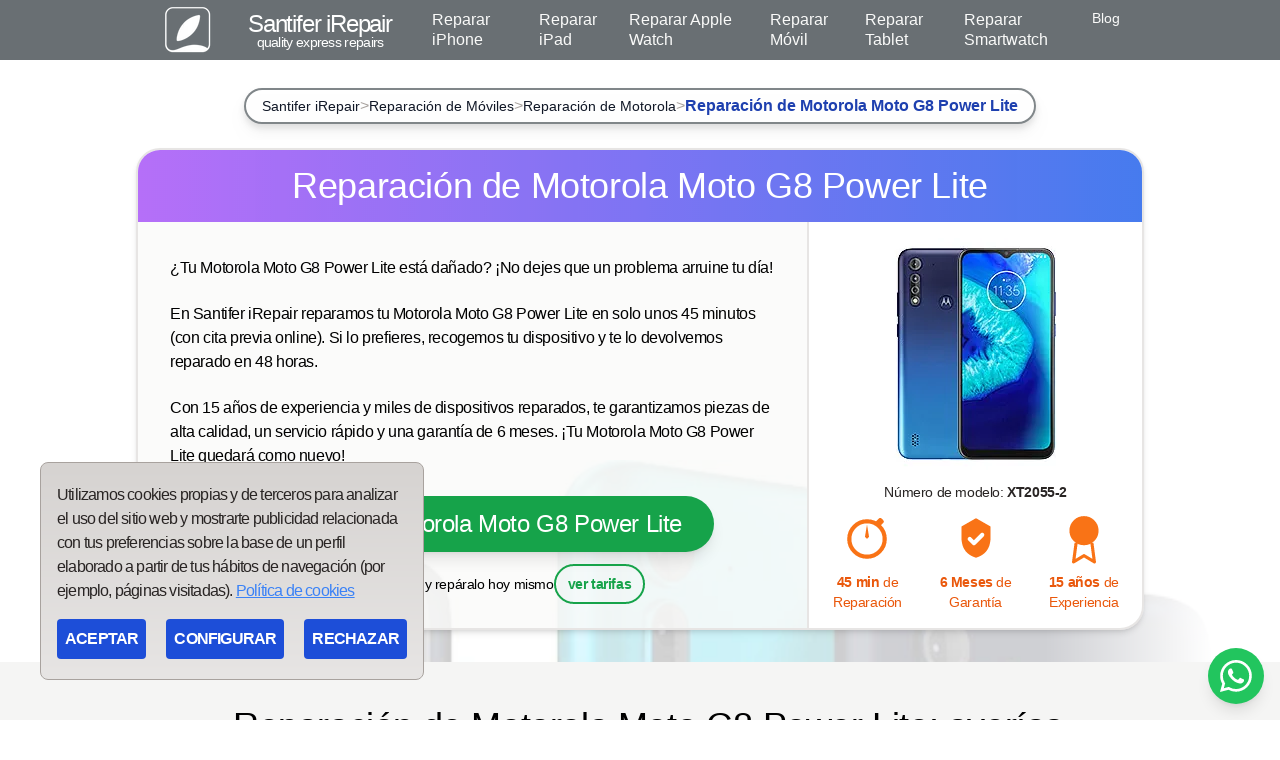

--- FILE ---
content_type: text/html; charset=utf-8
request_url: https://santiferirepair.es/reparar-movil/motorola/moto-g8-power-lite
body_size: 20961
content:
<!DOCTYPE html><!-- <script src="../scripts/fadeInLazyLoad.js"></script> --><html lang="es" data-critters-container> <head><meta charset="utf-8"><link rel="preconnect" href="https://c.clarity.ms" crossorigin><link rel="dns-prefetch" href="https://c.clarity.ms"><link rel="preconnect" href="https://a.clarity.ms" crossorigin><link rel="dns-prefetch" href="https://a.clarity.ms"><link rel="icon" type="image/png" sizes="16x16" href="/favicon-16x16.png"><link rel="icon" type="image/png" sizes="32x32" href="/favicon-32x32.png"><link rel="icon" type="image/png" sizes="64x64" href="/favicon-64x64.png"><link rel="icon" type="image/png" sizes="96x96" href="/favicon-96x96.png"><link rel="icon" type="image/png" sizes="192x192" href="/android-icon-192x192.png"><link rel="apple-touch-icon" sizes="180x180" href="/apple-icon-180x180.png"><link rel="canonical" href="https://santiferirepair.es/reparar-movil/motorola/moto-g8-power-lite"><meta name="viewport" content="width=device-width"><meta name="generator" content="Astro v4.5.12"><title>Reparar Motorola Moto G8 Power Lite | Santifer iRepair</title><meta name="description" content="Reparación de Motorola Moto G8 Power Lite en santifer iRepair. Servicio rápido y de confianza con garantía de 6 meses. ¡Revive tu Motorola G8 Power Lite!"><script type="application/ld+json">{"@context":"https://schema.org","@type":"BreadcrumbList","itemListElement":[{"@type":"ListItem","position":1,"name":["Reparación de Móviles"],"item":"https://santiferirepair.es/reparar-movil"},{"@type":"ListItem","position":2,"name":["Reparación de Motorola"],"item":"https://santiferirepair.es/reparar-movil/motorola"},{"@type":"ListItem","position":3,"name":"Reparación de Motorola Moto G8 Power Lite","item":"https://santiferirepair.es/reparar-movil/motorola/moto-g8-power-lite"}]}</script><script type="application/ld+json">{"@context":"https://schema.org","@type":"FAQPage","mainEntity":[{"@type":"Question","name":"¿Cuánto tarda una reparación típica de Motorola Moto G8 Power Lite?","acceptedAnswer":{"@type":"Answer","text":"Normalmente reparamos tu Motorola Moto G8 Power Lite unos 45 minutos con cita previa online o bien algo más si vienes sin cita y en función de la carga de trabajo de otras reparaciones. No obstante dependerá del estado del terminal tras realizarle un chequeo previo"}},{"@type":"Question","name":"¿Cuánto me costará reparar mi Motorola Moto G8 Power Lite?","acceptedAnswer":{"@type":"Answer","text":"Dependerá de la avería en concreto, aunque los precios suelen variar entre 39.9 € y 55.9 €"}},{"@type":"Question","name":"¿Qué garantía tengo al reparar mi Motorola Moto G8 Power Lite?","acceptedAnswer":{"@type":"Answer","text":"Te damos una garantía de 6 meses en todas las reparaciones de Motorola Moto G8 Power Lite"}},{"@type":"Question","name":"¿Qué tipo de piezas usan en la reparación de mi Motorola Moto G8 Power Lite?","acceptedAnswer":{"@type":"Answer","text":"Usamos piezas de máxima calidad en todas nuestras reparaciones, de calidad original. En el caso de la reparación de pantalla de Motorola Moto G8 Power Lite, también ofrecemos la opción de pantalla compatible, siendo algo más económica (55.9 €) que la de calidad original"}},{"@type":"Question","name":"¿Cómo preparo mi Motorola Moto G8 Power Lite para su reparación?","acceptedAnswer":{"@type":"Answer","text":"Es recomendable hacer una copia de seguridad en caso de no tenerla en la nube. Y simplemente, para poder darte un mejor servicio, te pediremos el código de bloqueo para hacer un chequeo de hardware de tu Motorola Moto G8 Power Lite antes y después de la reparación. Entendemos que llevamos nuestra vida encima de nuestro Motorola Moto G8 Power Lite, por lo que facilitarnos el código es opcional, aunque recomendable"}},{"@type":"Question","name":"¿Ofrecen algún servicio de recogida y entrega para la reparación de mi Motorola Moto G8 Power Lite?","acceptedAnswer":{"@type":"Answer","text":"Sí, ofrecemos recogida y entrega para la reparación de tu Motorola Moto G8 Power Lite en toda la península, con un coste de 9 € en total"}}]}</script><script type="application/ld+json">{"@context":"https://schema.org/","@type":"Product","name":"Reparación de Motorola Moto G8 Power Lite","image":"https://santiferirepair.es/m/motorola-moto-g8-power-lite/reparar-motorola-moto-g8-power-lite.webp","description":"Reparación de Motorola Moto G8 Power Lite en santifer iRepair. Servicio rápido y de confianza con garantía de 6 meses. ¡Revive tu Motorola G8 Power Lite!","brand":{"@type":"Brand","name":"Santifer iRepair"},"offers":{"@type":"AggregateOffer","priceCurrency":"EUR","lowPrice":"39.9","highPrice":"55.9","offerCount":5,"url":"https://santiferirepair.es/reparar-movil/motorola/moto-g8-power-lite","availability":"http://schema.org/InStock","priceValidUntil":"2024-12-31","shippingDetails":{"@type":"OfferShippingDetails","shippingRate":{"@type":"MonetaryAmount","value":"9.00","currency":"EUR"},"shippingDestination":{"@type":"DefinedRegion","addressCountry":"ES"},"deliveryTime":{"@type":"ShippingDeliveryTime","handlingTime":{"@type":"QuantitativeValue","minValue":0,"maxValue":1,"unitCode":"DAY"},"transitTime":{"@type":"QuantitativeValue","minValue":1,"maxValue":5,"unitCode":"DAY"}}},"hasMerchantReturnPolicy":{"@type":"MerchantReturnPolicy","applicableCountry":"ES","returnPolicyCategory":"https://schema.org/MerchantReturnFiniteReturnWindow","merchantReturnDays":15,"returnMethod":"https://schema.org/ReturnByMail","returnFees":"https://schema.org/FreeReturn"}}}</script><meta property="og:title" content="Reparar Motorola Moto G8 Power Lite | Santifer iRepair"><meta property="og:description" content="Reparación de Motorola Moto G8 Power Lite en santifer iRepair. Servicio rápido y de confianza con garantía de 6 meses. ¡Revive tu Motorola G8 Power Lite!"><meta property="og:url" content="https://santiferirepair.es/reparar-movil/motorola/moto-g8-power-lite"><meta property="og:image" content="https://santiferirepair.es/m/motorola-moto-g8-power-lite/reparar-motorola-moto-g8-power-lite.webp"><meta property="og:image:width" content="384"><meta property="og:image:height" content="256"><meta property="og:type" content="website"><meta name="twitter:card" content="summary_large_image"><meta name="twitter:title" content="Reparar Motorola Moto G8 Power Lite | Santifer iRepair"><meta property="twitter:description" content="Reparación de Motorola Moto G8 Power Lite en santifer iRepair. Servicio rápido y de confianza con garantía de 6 meses. ¡Revive tu Motorola G8 Power Lite!"><meta name="twitter:image" content="https://santiferirepair.es/m/motorola-moto-g8-power-lite/reparar-motorola-moto-g8-power-lite.webp"><!-- <ViewTransitions /> --><style>*,:before,:after{box-sizing:border-box;border-width:0;border-style:solid;border-color:#e5e7eb}:before,:after{--tw-content:""}html{line-height:1.5;-webkit-text-size-adjust:100%;-moz-tab-size:4;-o-tab-size:4;tab-size:4;font-family:-apple-system,BlinkMacSystemFont,Segoe UI,Roboto,Helvetica Neue,Arial,sans-serif;font-feature-settings:normal;font-variation-settings:normal;-webkit-tap-highlight-color:transparent}body{margin:0;line-height:inherit}h1,h2,h3{font-size:inherit;font-weight:inherit}a{color:inherit;text-decoration:inherit}strong{font-weight:bolder}button{font-family:inherit;font-feature-settings:inherit;font-variation-settings:inherit;font-size:100%;font-weight:inherit;line-height:inherit;letter-spacing:inherit;color:inherit;margin:0;padding:0}button{text-transform:none}button{-webkit-appearance:button;background-color:transparent;background-image:none}summary{display:list-item}h1,h2,h3,p{margin:0}ul{list-style:none;margin:0;padding:0}button{cursor:pointer}img,svg{display:block;vertical-align:middle}img{max-width:100%;height:auto}*,:before,:after{--tw-border-spacing-x:0;--tw-border-spacing-y:0;--tw-translate-x:0;--tw-translate-y:0;--tw-rotate:0;--tw-skew-x:0;--tw-skew-y:0;--tw-scale-x:1;--tw-scale-y:1;--tw-pan-x: ;--tw-pan-y: ;--tw-pinch-zoom: ;--tw-scroll-snap-strictness:proximity;--tw-gradient-from-position: ;--tw-gradient-via-position: ;--tw-gradient-to-position: ;--tw-ordinal: ;--tw-slashed-zero: ;--tw-numeric-figure: ;--tw-numeric-spacing: ;--tw-numeric-fraction: ;--tw-ring-inset: ;--tw-ring-offset-width:0px;--tw-ring-offset-color:#fff;--tw-ring-color:rgb(59 130 246 / .5);--tw-ring-offset-shadow:0 0 #0000;--tw-ring-shadow:0 0 #0000;--tw-shadow:0 0 #0000;--tw-shadow-colored:0 0 #0000;--tw-blur: ;--tw-brightness: ;--tw-contrast: ;--tw-grayscale: ;--tw-hue-rotate: ;--tw-invert: ;--tw-saturate: ;--tw-sepia: ;--tw-drop-shadow: ;--tw-backdrop-blur: ;--tw-backdrop-brightness: ;--tw-backdrop-contrast: ;--tw-backdrop-grayscale: ;--tw-backdrop-hue-rotate: ;--tw-backdrop-invert: ;--tw-backdrop-opacity: ;--tw-backdrop-saturate: ;--tw-backdrop-sepia: ;--tw-contain-size: ;--tw-contain-layout: ;--tw-contain-paint: ;--tw-contain-style: }.container{width:100%}@media (min-width: 640px){.container{max-width:640px}}@media (min-width: 768px){.container{max-width:768px}}@media (min-width: 1024px){.container{max-width:1024px}}@media (min-width: 1280px){.container{max-width:1280px}}@media (min-width: 1536px){.container{max-width:1536px}}.fixed{position:fixed}.absolute{position:absolute}.relative{position:relative}.sticky{position:sticky}.inset-0{inset:0}.-bottom-10{bottom:-2.5rem}.bottom-0{bottom:0}.bottom-2{bottom:.5rem}.bottom-4{bottom:1rem}.left-0{left:0}.left-2{left:.5rem}.right-0{right:0}.right-4{right:1rem}.top-0{top:0}.top-2{top:.5rem}.top-20{top:5rem}.top-4{top:1rem}.-z-10{z-index:-10}.z-0{z-index:0}.z-10{z-index:10}.z-50{z-index:50}.z-\[9000\]{z-index:9000}.-mx-10{margin-left:-2.5rem;margin-right:-2.5rem}.mx-3{margin-left:.75rem;margin-right:.75rem}.mx-auto{margin-left:auto;margin-right:auto}.my-3{margin-top:.75rem;margin-bottom:.75rem}.my-8{margin-top:2rem;margin-bottom:2rem}.my-auto{margin-top:auto;margin-bottom:auto}.-mb-2{margin-bottom:-.5rem}.-ml-3{margin-left:-.75rem}.-mt-2{margin-top:-.5rem}.-mt-3{margin-top:-.75rem}.mb-0{margin-bottom:0}.mb-2{margin-bottom:.5rem}.mb-3{margin-bottom:.75rem}.mb-4{margin-bottom:1rem}.mb-8{margin-bottom:2rem}.ml-10{margin-left:2.5rem}.ml-14{margin-left:3.5rem}.ml-2{margin-left:.5rem}.ml-4{margin-left:1rem}.ml-auto{margin-left:auto}.mr-2{margin-right:.5rem}.mt-1{margin-top:.25rem}.mt-10{margin-top:2.5rem}.mt-2{margin-top:.5rem}.mt-3{margin-top:.75rem}.mt-4{margin-top:1rem}.mt-6{margin-top:1.5rem}.mt-8{margin-top:2rem}.mt-\[52px\]{margin-top:52px}.block{display:block}.inline-block{display:inline-block}.flex{display:flex}.grid{display:grid}.hidden{display:none}.h-10{height:2.5rem}.h-14{height:3.5rem}.h-36{height:9rem}.h-5\/6{height:83.333333%}.h-6{height:1.5rem}.h-8{height:2rem}.h-\[calc\(100\%-20px\)\]{height:calc(100% - 20px)}.h-\[calc\(100vh-60px\)\]{height:calc(100vh - 60px)}.h-auto{height:auto}.h-full{height:100%}.max-h-\[256px\]{max-height:256px}.w-1\/2{width:50%}.w-10\/12{width:83.333333%}.w-11\/12{width:91.666667%}.w-14{width:3.5rem}.w-6{width:1.5rem}.w-80{width:20rem}.w-full{width:100%}.max-w-3xl{max-width:48rem}.max-w-5xl{max-width:64rem}.max-w-6xl{max-width:72rem}.max-w-7xl{max-width:80rem}.max-w-96{max-width:24rem}.max-w-\[500px\]{max-width:500px}.flex-shrink-0{flex-shrink:0}.cursor-pointer{cursor:pointer}.scroll-mt-0{scroll-margin-top:0px}.list-disc{list-style-type:disc}.grid-cols-1{grid-template-columns:repeat(1,minmax(0,1fr))}.grid-cols-3{grid-template-columns:repeat(3,minmax(0,1fr))}.flex-row{flex-direction:row}.flex-col{flex-direction:column}.flex-wrap{flex-wrap:wrap}.items-start{align-items:flex-start}.items-center{align-items:center}.items-stretch{align-items:stretch}.justify-center{justify-content:center}.justify-between{justify-content:space-between}.gap-2{gap:.5rem}.gap-3{gap:.75rem}.gap-4{gap:1rem}.gap-8{gap:2rem}.space-x-4>:not([hidden])~:not([hidden]){--tw-space-x-reverse:0;margin-right:calc(1rem * var(--tw-space-x-reverse));margin-left:calc(1rem * calc(1 - var(--tw-space-x-reverse)))}.space-y-2>:not([hidden])~:not([hidden]){--tw-space-y-reverse:0;margin-top:calc(.5rem * calc(1 - var(--tw-space-y-reverse)));margin-bottom:calc(.5rem * var(--tw-space-y-reverse))}.space-y-4>:not([hidden])~:not([hidden]){--tw-space-y-reverse:0;margin-top:calc(1rem * calc(1 - var(--tw-space-y-reverse)));margin-bottom:calc(1rem * var(--tw-space-y-reverse))}.overflow-hidden{overflow:hidden}.rounded{border-radius:.25rem}.rounded-3xl{border-radius:1.5rem}.rounded-full{border-radius:9999px}.rounded-lg{border-radius:.5rem}.rounded-b-3xl{border-bottom-right-radius:1.5rem;border-bottom-left-radius:1.5rem}.border{border-width:1px}.border-2{border-width:2px}.border-green-200{--tw-border-opacity:1;border-color:rgb(187 247 208 / var(--tw-border-opacity))}.border-green-600{--tw-border-opacity:1;border-color:rgb(22 163 74 / var(--tw-border-opacity))}.border-stone-100{--tw-border-opacity:1;border-color:rgb(245 245 244 / var(--tw-border-opacity))}.border-stone-200{--tw-border-opacity:1;border-color:rgb(231 229 228 / var(--tw-border-opacity))}.border-stone-400{--tw-border-opacity:1;border-color:rgb(168 162 158 / var(--tw-border-opacity))}.bg-black{--tw-bg-opacity:1;background-color:rgb(0 0 0 / var(--tw-bg-opacity))}.bg-blue-700{--tw-bg-opacity:1;background-color:rgb(29 78 216 / var(--tw-bg-opacity))}.bg-green-500{--tw-bg-opacity:1;background-color:rgb(34 197 94 / var(--tw-bg-opacity))}.bg-green-600{--tw-bg-opacity:1;background-color:rgb(22 163 74 / var(--tw-bg-opacity))}.bg-griscita{--tw-bg-opacity:1;background-color:rgb(244 245 247 / var(--tw-bg-opacity))}.bg-grisuno{--tw-bg-opacity:1;background-color:rgb(97 104 108 / var(--tw-bg-opacity))}.bg-stone-100{--tw-bg-opacity:1;background-color:rgb(245 245 244 / var(--tw-bg-opacity))}.bg-stone-50{--tw-bg-opacity:1;background-color:rgb(250 250 249 / var(--tw-bg-opacity))}.bg-stone-50\/80{background-color:#fafaf9cc}.bg-white{--tw-bg-opacity:1;background-color:rgb(255 255 255 / var(--tw-bg-opacity))}.bg-opacity-50{--tw-bg-opacity:.5}.bg-gradient-to-b{background-image:linear-gradient(to bottom,var(--tw-gradient-stops))}.bg-gradient-to-r{background-image:linear-gradient(to right,var(--tw-gradient-stops))}.bg-gradient-to-t{background-image:linear-gradient(to top,var(--tw-gradient-stops))}.from-gray-700{--tw-gradient-from:#374151 var(--tw-gradient-from-position);--tw-gradient-to:rgb(55 65 81 / 0) var(--tw-gradient-to-position);--tw-gradient-stops:var(--tw-gradient-from), var(--tw-gradient-to)}.from-green-50{--tw-gradient-from:#f0fdf4 var(--tw-gradient-from-position);--tw-gradient-to:rgb(240 253 244 / 0) var(--tw-gradient-to-position);--tw-gradient-stops:var(--tw-gradient-from), var(--tw-gradient-to)}.from-purple-500{--tw-gradient-from:#a855f7 var(--tw-gradient-from-position);--tw-gradient-to:rgb(168 85 247 / 0) var(--tw-gradient-to-position);--tw-gradient-stops:var(--tw-gradient-from), var(--tw-gradient-to)}.from-stone-200{--tw-gradient-from:#e7e5e4 var(--tw-gradient-from-position);--tw-gradient-to:rgb(231 229 228 / 0) var(--tw-gradient-to-position);--tw-gradient-stops:var(--tw-gradient-from), var(--tw-gradient-to)}.to-blue-600{--tw-gradient-to:#2563eb var(--tw-gradient-to-position)}.to-stone-300{--tw-gradient-to:#d6d3d1 var(--tw-gradient-to-position)}.to-stone-500{--tw-gradient-to:#78716c var(--tw-gradient-to-position)}.to-white{--tw-gradient-to:#fff var(--tw-gradient-to-position)}.object-contain{-o-object-fit:contain;object-fit:contain}.object-cover{-o-object-fit:cover;object-fit:cover}.object-top{-o-object-position:top;object-position:top}.p-2{padding:.5rem}.p-4{padding:1rem}.p-5{padding:1.25rem}.p-6{padding:1.5rem}.p-8{padding:2rem}.px-1{padding-left:.25rem;padding-right:.25rem}.px-10{padding-left:2.5rem;padding-right:2.5rem}.px-2{padding-left:.5rem;padding-right:.5rem}.px-3{padding-left:.75rem;padding-right:.75rem}.px-4{padding-left:1rem;padding-right:1rem}.px-8{padding-left:2rem;padding-right:2rem}.py-2{padding-top:.5rem;padding-bottom:.5rem}.py-3{padding-top:.75rem;padding-bottom:.75rem}.py-4{padding-top:1rem;padding-bottom:1rem}.py-5{padding-top:1.25rem;padding-bottom:1.25rem}.pb-6{padding-bottom:1.5rem}.pr-4{padding-right:1rem}.pr-7{padding-right:1.75rem}.text-left{text-align:left}.text-center{text-align:center}.text-2xl{font-size:1.5rem;line-height:2rem}.text-3xl{font-size:1.875rem;line-height:2.25rem}.text-base{font-size:1rem;line-height:1.5rem}.text-lg{font-size:1.125rem;line-height:1.75rem}.text-sm{font-size:.875rem;line-height:1.25rem}.text-xl{font-size:1.25rem;line-height:1.75rem}.font-bold{font-weight:700}.font-light{font-weight:300}.font-medium{font-weight:500}.font-semibold{font-weight:600}.tracking-tight{letter-spacing:-.025em}.tracking-tighter{letter-spacing:-.05em}.text-black{--tw-text-opacity:1;color:rgb(0 0 0 / var(--tw-text-opacity))}.text-blue-500{--tw-text-opacity:1;color:rgb(59 130 246 / var(--tw-text-opacity))}.text-blue-600{--tw-text-opacity:1;color:rgb(37 99 235 / var(--tw-text-opacity))}.text-blue-800{--tw-text-opacity:1;color:rgb(30 64 175 / var(--tw-text-opacity))}.text-gray-500{--tw-text-opacity:1;color:rgb(107 114 128 / var(--tw-text-opacity))}.text-gray-700{--tw-text-opacity:1;color:rgb(55 65 81 / var(--tw-text-opacity))}.text-green-600{--tw-text-opacity:1;color:rgb(22 163 74 / var(--tw-text-opacity))}.text-red-600{--tw-text-opacity:1;color:rgb(220 38 38 / var(--tw-text-opacity))}.text-stone-400{--tw-text-opacity:1;color:rgb(168 162 158 / var(--tw-text-opacity))}.text-stone-800{--tw-text-opacity:1;color:rgb(41 37 36 / var(--tw-text-opacity))}.text-white{--tw-text-opacity:1;color:rgb(255 255 255 / var(--tw-text-opacity))}.underline{text-decoration-line:underline}.opacity-85{opacity:.85}.shadow-lg{--tw-shadow:0 10px 15px -3px rgb(0 0 0 / .1), 0 4px 6px -4px rgb(0 0 0 / .1);--tw-shadow-colored:0 10px 15px -3px var(--tw-shadow-color), 0 4px 6px -4px var(--tw-shadow-color);box-shadow:var(--tw-ring-offset-shadow, 0 0 #0000),var(--tw-ring-shadow, 0 0 #0000),var(--tw-shadow)}.shadow-md{--tw-shadow:0 4px 6px -1px rgb(0 0 0 / .1), 0 2px 4px -2px rgb(0 0 0 / .1);--tw-shadow-colored:0 4px 6px -1px var(--tw-shadow-color), 0 2px 4px -2px var(--tw-shadow-color);box-shadow:var(--tw-ring-offset-shadow, 0 0 #0000),var(--tw-ring-shadow, 0 0 #0000),var(--tw-shadow)}.drop-shadow-lg{--tw-drop-shadow:drop-shadow(0 10px 8px rgb(0 0 0 / .04)) drop-shadow(0 4px 3px rgb(0 0 0 / .1));filter:var(--tw-blur) var(--tw-brightness) var(--tw-contrast) var(--tw-grayscale) var(--tw-hue-rotate) var(--tw-invert) var(--tw-saturate) var(--tw-sepia) var(--tw-drop-shadow)}.backdrop-blur-md{--tw-backdrop-blur:blur(12px);-webkit-backdrop-filter:var(--tw-backdrop-blur) var(--tw-backdrop-brightness) var(--tw-backdrop-contrast) var(--tw-backdrop-grayscale) var(--tw-backdrop-hue-rotate) var(--tw-backdrop-invert) var(--tw-backdrop-opacity) var(--tw-backdrop-saturate) var(--tw-backdrop-sepia);backdrop-filter:var(--tw-backdrop-blur) var(--tw-backdrop-brightness) var(--tw-backdrop-contrast) var(--tw-backdrop-grayscale) var(--tw-backdrop-hue-rotate) var(--tw-backdrop-invert) var(--tw-backdrop-opacity) var(--tw-backdrop-saturate) var(--tw-backdrop-sepia)}.transition{transition-property:color,background-color,border-color,text-decoration-color,fill,stroke,opacity,box-shadow,transform,filter,-webkit-backdrop-filter;transition-property:color,background-color,border-color,text-decoration-color,fill,stroke,opacity,box-shadow,transform,filter,backdrop-filter;transition-property:color,background-color,border-color,text-decoration-color,fill,stroke,opacity,box-shadow,transform,filter,backdrop-filter,-webkit-backdrop-filter;transition-timing-function:cubic-bezier(.4,0,.2,1);transition-duration:.15s}.transition-opacity{transition-property:opacity;transition-timing-function:cubic-bezier(.4,0,.2,1);transition-duration:.15s}.transition-shadow{transition-property:box-shadow;transition-timing-function:cubic-bezier(.4,0,.2,1);transition-duration:.15s}.transition-transform{transition-property:transform;transition-timing-function:cubic-bezier(.4,0,.2,1);transition-duration:.15s}.duration-300{transition-duration:.3s}.duration-500{transition-duration:.5s}.ease-in-out{transition-timing-function:cubic-bezier(.4,0,.2,1)}.hover\:border-green-400:hover{--tw-border-opacity:1;border-color:rgb(74 222 128 / var(--tw-border-opacity))}.hover\:border-green-700:hover{--tw-border-opacity:1;border-color:rgb(21 128 61 / var(--tw-border-opacity))}.hover\:border-stone-200:hover{--tw-border-opacity:1;border-color:rgb(231 229 228 / var(--tw-border-opacity))}.hover\:bg-blue-600:hover{--tw-bg-opacity:1;background-color:rgb(37 99 235 / var(--tw-bg-opacity))}.hover\:bg-green-600:hover{--tw-bg-opacity:1;background-color:rgb(22 163 74 / var(--tw-bg-opacity))}.hover\:bg-green-700:hover{--tw-bg-opacity:1;background-color:rgb(21 128 61 / var(--tw-bg-opacity))}.hover\:bg-white:hover{--tw-bg-opacity:1;background-color:rgb(255 255 255 / var(--tw-bg-opacity))}.hover\:text-blue-500:hover{--tw-text-opacity:1;color:rgb(59 130 246 / var(--tw-text-opacity))}.hover\:text-gray-100:hover{--tw-text-opacity:1;color:rgb(243 244 246 / var(--tw-text-opacity))}.hover\:text-gray-700:hover{--tw-text-opacity:1;color:rgb(55 65 81 / var(--tw-text-opacity))}.hover\:text-green-700:hover{--tw-text-opacity:1;color:rgb(21 128 61 / var(--tw-text-opacity))}.hover\:underline:hover{text-decoration-line:underline}.hover\:shadow-xl:hover{--tw-shadow:0 20px 25px -5px rgb(0 0 0 / .1), 0 8px 10px -6px rgb(0 0 0 / .1);--tw-shadow-colored:0 20px 25px -5px var(--tw-shadow-color), 0 8px 10px -6px var(--tw-shadow-color);box-shadow:var(--tw-ring-offset-shadow, 0 0 #0000),var(--tw-ring-shadow, 0 0 #0000),var(--tw-shadow)}.focus\:outline-none:focus{outline:2px solid transparent;outline-offset:2px}.group:hover .group-hover\:scale-105{--tw-scale-x:1.05;--tw-scale-y:1.05;transform:translate(var(--tw-translate-x),var(--tw-translate-y)) rotate(var(--tw-rotate)) skew(var(--tw-skew-x)) skewY(var(--tw-skew-y)) scaleX(var(--tw-scale-x)) scaleY(var(--tw-scale-y))}.group:hover .group-hover\:bg-gradient-to-r{background-image:linear-gradient(to right,var(--tw-gradient-stops))}.group:hover .group-hover\:from-green-100{--tw-gradient-from:#dcfce7 var(--tw-gradient-from-position);--tw-gradient-to:rgb(220 252 231 / 0) var(--tw-gradient-to-position);--tw-gradient-stops:var(--tw-gradient-from), var(--tw-gradient-to)}.group:hover .group-hover\:to-green-50{--tw-gradient-to:#f0fdf4 var(--tw-gradient-to-position)}.group:hover .group-hover\:text-green-600{--tw-text-opacity:1;color:rgb(22 163 74 / var(--tw-text-opacity))}@media (min-width: 640px){.sm\:-bottom-40{bottom:-10rem}.sm\:bottom-10{bottom:2.5rem}.sm\:left-10{left:2.5rem}.sm\:top-40{top:10rem}.sm\:h-\[calc\(100\%\)\]{height:100%}.sm\:min-h-\[360px\]{min-height:360px}.sm\:w-96{width:24rem}.sm\:w-\[384px\]{width:384px}.sm\:w-auto{width:auto}.sm\:grid-cols-2{grid-template-columns:repeat(2,minmax(0,1fr))}.sm\:flex-row{flex-direction:row}.sm\:flex-col{flex-direction:column}.sm\:items-start{align-items:flex-start}.sm\:items-center{align-items:center}.sm\:justify-between{justify-content:space-between}.sm\:justify-around{justify-content:space-around}.sm\:gap-4{gap:1rem}.sm\:gap-x-3{-moz-column-gap:.75rem;column-gap:.75rem}.sm\:rounded-3xl{border-radius:1.5rem}.sm\:p-4{padding:1rem}.sm\:px-2{padding-left:.5rem;padding-right:.5rem}.sm\:px-8{padding-left:2rem;padding-right:2rem}.sm\:pl-2{padding-left:.5rem}.sm\:text-2xl{font-size:1.5rem;line-height:2rem}.sm\:text-3xl{font-size:1.875rem;line-height:2.25rem}.sm\:text-base{font-size:1rem;line-height:1.5rem}.sm\:text-xl{font-size:1.25rem;line-height:1.75rem}}@media (min-width: 768px){.md\:-mb-8{margin-bottom:-2rem}.md\:mb-0{margin-bottom:0}.md\:ml-4{margin-left:1rem}.md\:w-1\/3{width:33.333333%}.md\:w-10\/12{width:83.333333%}.md\:grid-cols-1{grid-template-columns:repeat(1,minmax(0,1fr))}.md\:grid-cols-2{grid-template-columns:repeat(2,minmax(0,1fr))}.md\:grid-cols-3{grid-template-columns:repeat(3,minmax(0,1fr))}.md\:flex-row{flex-direction:row}.md\:flex-row-reverse{flex-direction:row-reverse}.md\:items-center{align-items:center}.md\:items-stretch{align-items:stretch}.md\:justify-start{justify-content:flex-start}.md\:gap-x-4{-moz-column-gap:1rem;column-gap:1rem}.md\:rounded-3xl{border-radius:1.5rem}.md\:bg-stone-200\/50{background-color:#e7e5e480}.md\:object-contain{-o-object-fit:contain;object-fit:contain}.md\:object-cover{-o-object-fit:cover;object-fit:cover}.md\:object-top{-o-object-position:top;object-position:top}.md\:p-1{padding:.25rem}.md\:p-4{padding:1rem}.md\:px-2{padding-left:.5rem;padding-right:.5rem}.md\:px-8{padding-left:2rem;padding-right:2rem}.md\:text-4xl{font-size:2.25rem;line-height:2.5rem}}@media (min-width: 1024px){.lg\:static{position:static}.lg\:absolute{position:absolute}.lg\:left-0{left:0}.lg\:top-0{top:0}.lg\:top-14{top:3.5rem}.lg\:mx-0{margin-left:0;margin-right:0}.lg\:mx-4{margin-left:1rem;margin-right:1rem}.lg\:mx-auto{margin-left:auto;margin-right:auto}.lg\:my-10{margin-top:2.5rem;margin-bottom:2.5rem}.lg\:-mb-2{margin-bottom:-.5rem}.lg\:-mt-2{margin-top:-.5rem}.lg\:mb-0{margin-bottom:0}.lg\:mb-4{margin-bottom:1rem}.lg\:ml-0{margin-left:0}.lg\:mr-0{margin-right:0}.lg\:mt-0{margin-top:0}.lg\:mt-2{margin-top:.5rem}.lg\:mt-8{margin-top:2rem}.lg\:block{display:block}.lg\:flex{display:flex}.lg\:hidden{display:none}.lg\:h-\[157px\]{height:157px}.lg\:h-\[8\.5rem\]{height:8.5rem}.lg\:w-1\/2{width:50%}.lg\:w-full{width:100%}.lg\:min-w-52{min-width:13rem}.lg\:max-w-full{max-width:100%}.lg\:basis-1\/2{flex-basis:50%}.lg\:scroll-mt-24{scroll-margin-top:6rem}.lg\:grid-cols-3{grid-template-columns:repeat(3,minmax(0,1fr))}.lg\:grid-cols-4{grid-template-columns:repeat(4,minmax(0,1fr))}.lg\:flex-row{flex-direction:row}.lg\:flex-col{flex-direction:column}.lg\:flex-wrap{flex-wrap:wrap}.lg\:items-start{align-items:flex-start}.lg\:justify-start{justify-content:flex-start}.lg\:rounded-lg{border-radius:.5rem}.lg\:border-2{border-width:2px}.lg\:border-b-2{border-bottom-width:2px}.lg\:border-b-4{border-bottom-width:4px}.lg\:border-gray-400{--tw-border-opacity:1;border-color:rgb(156 163 175 / var(--tw-border-opacity))}.lg\:border-transparent{border-color:transparent}.lg\:bg-stone-50{--tw-bg-opacity:1;background-color:rgb(250 250 249 / var(--tw-bg-opacity))}.lg\:bg-transparent{background-color:transparent}.lg\:p-0{padding:0}.lg\:p-2{padding:.5rem}.lg\:p-4{padding:1rem}.lg\:px-0{padding-left:0;padding-right:0}.lg\:text-left{text-align:left}.lg\:text-start{text-align:start}.lg\:text-4xl{font-size:2.25rem;line-height:2.5rem}.lg\:text-base{font-size:1rem;line-height:1.5rem}.lg\:text-sm{font-size:.875rem;line-height:1.25rem}.lg\:font-medium{font-weight:500}.lg\:leading-tight{line-height:1.25}.lg\:tracking-tighter{letter-spacing:-.05em}.lg\:text-gray-800{--tw-text-opacity:1;color:rgb(31 41 55 / var(--tw-text-opacity))}.lg\:text-stone-50{--tw-text-opacity:1;color:rgb(250 250 249 / var(--tw-text-opacity))}.lg\:opacity-95{opacity:.95}.lg\:shadow-xl{--tw-shadow:0 20px 25px -5px rgb(0 0 0 / .1), 0 8px 10px -6px rgb(0 0 0 / .1);--tw-shadow-colored:0 20px 25px -5px var(--tw-shadow-color), 0 8px 10px -6px var(--tw-shadow-color);box-shadow:var(--tw-ring-offset-shadow, 0 0 #0000),var(--tw-ring-shadow, 0 0 #0000),var(--tw-shadow)}.lg\:after\:-top-6:after{content:var(--tw-content);top:-1.5rem}.lg\:after\:left-0:after{content:var(--tw-content);left:0}.lg\:after\:right-0:after{content:var(--tw-content);right:0}.lg\:after\:block:after{content:var(--tw-content);display:block}.lg\:after\:h-8:after{content:var(--tw-content);height:2rem}.lg\:after\:bg-transparent:after{content:var(--tw-content);background-color:transparent}.lg\:after\:content-\[\'\'\]:after{--tw-content:"";content:var(--tw-content)}.group:hover .lg\:group-hover\:flex{display:flex}.group:hover .lg\:group-hover\:border-blue-200{--tw-border-opacity:1;border-color:rgb(191 219 254 / var(--tw-border-opacity))}.group:hover .lg\:group-hover\:text-blue-200{--tw-text-opacity:1;color:rgb(191 219 254 / var(--tw-text-opacity))}}</style><link rel="stylesheet" href="/_astro/index._QKhkXnk.css" media="print" onload="this.media='all'"><noscript><link rel="stylesheet" href="/_astro/index._QKhkXnk.css"></noscript>
<style>.breadcrumb-link[data-astro-cid-qaanghzh]{font-size:.875rem;line-height:1.25rem;text-decoration-line:none;transition-property:color,background-color,border-color,text-decoration-color,fill,stroke;transition-timing-function:cubic-bezier(.4,0,.2,1);transition-duration:.2s}.breadcrumb-link[data-astro-cid-qaanghzh]:hover{--tw-text-opacity: 1;color:rgb(30 64 175 / var(--tw-text-opacity))}
body{-webkit-font-smoothing:antialiased;-moz-osx-font-smoothing:grayscale}html{scroll-behavior:smooth}@media (prefers-reduced-motion: reduce){html{scroll-behavior:auto}}.cookie-banner[data-astro-cid-fzbxxtek].show{display:block}.cookie-banner[data-astro-cid-fzbxxtek]{display:none}
</style><script type="module" src="/_astro/hoisted.CfeV4Vi_.js"></script></head> <body> <header class="bg-grisuno sticky lg:opacity-95 lg:top-0 z-50 text-white h-auto" style="height: 60px"> <nav class="max-w-5xl relative flex justify-between sm:gap-x-3 items-center my-auto h-full px-2 md:px-8 mx-auto lg:justify-start"> <a href="/" class="flex-shrink-0"> <img src="/_astro/logo.C03w6lSG_ZpziXF.webp" alt="Logo de Santifer iRepair" width="56" height="56" loading="lazy" decoding="async"> </a> <div class="flex h-full justify-center items-center text-center flex-col md:flex-row md:items-center md:gap-x-4 lg:flex-col lg:min-w-52"> <p class="-mb-2 text-xl sm:text-2xl tracking-tighter md:mb-0 lg:-mb-2">
Santifer iRepair
</p> <p class="text-sm tracking-tighter">quality express repairs</p> </div> <button id="hamburger" class="hamburger lg:hidden"> <!-- Icono de hamburguesa aquí --> <img src="/_astro/icon-menu.CWHoER5h_Z2bitEQ.svg" alt="Botón de menú movil desplegable" class="sticky filter-white lg:hidden" onclick="toggleMenuMovil()" width="48" height="48" loading="lazy" decoding="async"> </button> <button id="close-hamburger" class="hidden lg:hidden"> <!-- Icono de hamburguesa aquí --> <img src="/_astro/icon-close2.D3QD2VAG_ZR3uJb.svg" alt="Botón para cerrar menú móvil desplegable" class="filter-white lg:hidden text-white" onclick="toggleMenuMovil()" width="48" height="48" loading="lazy" decoding="async"> </button> <ul id="mobile-menu" aria-hidden="true" class="bg-stone-50 hidden text-black lg:text-stone-50 flex-col py-4 top-2 mt-[52px] lg:mt-0 w-10/12 lg:w-full max-w-96 lg:w-1/1 lg:max-w-full right-0 lg:bg-transparent absolute lg:static lg:flex lg:flex-row lg:justify-start lg:text-start lg:items-start lg:mx-auto gap-8 h-[calc(100vh-60px)] lg:h-[8.5rem]"> <!-- Recorremos las 6 categorías principales --> <li class="group mb-0 lg:mb-0"> <span class="flex ml-2 flex-row w-full items-center lg:block cursor-pointer lg:mt-8 lg:group-hover:text-blue-200 lg:after:content-[''] lg:after:block lg:after:-top-6 lg:after:left-0 lg:after:right-0 lg:after:h-8 lg:after:bg-transparent">  <img src="/_astro/apple.CkVv_ZRN_ZEgwhF.svg" class="block lg:hidden mr-2 lg:mr-0" alt="Reparar iPhone" width="40" height="27" loading="lazy" decoding="async">  <a href="/reparar-iphone/sevilla"> <p class="text-xl lg:text-base lg:tracking-base lg:leading-tight lg:mt-8 lg:border-b-4 lg:border-transparent lg:group-hover:border-blue-200"> Reparar iPhone </p> </a>  <button class="lg:hidden ml-auto pr-4" aria-expanded="false" aria-controls="mobile-menu-0"> <img src="/_astro/flecha-abajo.DSXjoFsJ_gS1lQ.svg" id="toggle-mobile-menu-0" class="text-grey-800 ml-4 transition-transform" alt="Desplegar submenú de Reparar iPhone" onclick="toggleMenu('mobile-menu-0','toggle-mobile-menu-0')" width="40" height="40" loading="lazy" decoding="async"> </button> </span> <div id="mobile-menu-0" aria-hidden="true" class="hidden flex-col gap-4 ml-10 lg:mb-0 lg:hidden lg:group-hover:flex lg:text-gray-800 lg:absolute lg:left-0 lg:my-10 lg:mx-4 lg:bg-stone-50 lg:border-2 lg:-mt-2 lg:flex-row lg:p-4 lg:rounded-lg lg:shadow-xl">  <ul class="text-lg w-full submenu lg:flex lg:flex-col lg:items-start lg:w-1/2"> <div class="flex flex-row items-center w-full ml-4"> <p class="text-lg lg:text-base font-light lg:font-medium lg:tracking-tighter lg:mb-4 lg:border-b-2 lg:border-gray-400"> <span onclick="window.location.href='/reparar-iphone/sevilla#averias'" class="cursor-pointer">Reparar iPhone: Averías</span> </p> <button class="lg:hidden ml-auto pr-7" aria-expanded="false" aria-controls="mobile-sub-menu-0-0"> <img src="/_astro/flecha-abajo.DSXjoFsJ_eW1MS.svg" id="toggle-mobile-sub-menu-0-0" class="text-grey-800 transition-transform" alt="Desplegar submenú de Reparar iPhone: Averías" onclick="toggleSubMenu('mobile-sub-menu-0-0','toggle-mobile-sub-menu-0-0')" width="32" height="32" loading="lazy" decoding="async"> </button> </div> <div id="mobile-sub-menu-0-0" aria-hidden="true" class="hidden flex-col text-base font-light py-2 lg:flex lg:flex-row lg:flex-wrap lg:text-sm lg:w-full lg:items-start lg:p-0 w-full">  <li class="lg:basis-1/2 lg:p-2 flex flex-row gap-2 py-3 px-10 -mx-10 lg:px-0 lg:mx-0 items-center w-full hover:bg-white border border-stone-100 hover:border-stone-200"> <div onclick="window.location.href='/reparar-iphone/pantalla/sevilla'" class="flex flex-row gap-2 items-center w-full cursor-pointer"> <img src="/_astro/pantalla.CM9OlFHj_1CbznH.svg" alt="Reparación de Pantalla de iPhone" width="40" height="40" loading="lazy" decoding="async"> <p class="font-light"> Reparación de <span class="text-red-600 hover:underline font-medium"> <br> Pantalla </span> de iPhone </p> </div> </li><li class="lg:basis-1/2 lg:p-2 flex flex-row gap-2 py-3 px-10 -mx-10 lg:px-0 lg:mx-0 items-center w-full hover:bg-white border border-stone-100 hover:border-stone-200"> <div onclick="window.location.href='/reparar-iphone/bateria/sevilla'" class="flex flex-row gap-2 items-center w-full cursor-pointer"> <img src="/_astro/bateria.Sn70TsiX_ZYTHMc.svg" alt="Reparación de Batería de iPhone" width="40" height="40" loading="lazy" decoding="async"> <p class="font-light"> Reparación de <span class="text-red-600 hover:underline font-medium"> <br> Batería </span> de iPhone </p> </div> </li><li class="lg:basis-1/2 lg:p-2 flex flex-row gap-2 py-3 px-10 -mx-10 lg:px-0 lg:mx-0 items-center w-full hover:bg-white border border-stone-100 hover:border-stone-200"> <div onclick="window.location.href='/reparar-iphone/tapa-trasera/sevilla'" class="flex flex-row gap-2 items-center w-full cursor-pointer"> <img src="/_astro/cristal.DiUw_rju_ORewg.svg" alt="Reparación de Tapa trasera de iPhone" width="40" height="40" loading="lazy" decoding="async"> <p class="font-light"> Reparación de <span class="text-red-600 hover:underline font-medium"> <br> Tapa trasera </span> de iPhone </p> </div> </li><li class="lg:basis-1/2 lg:p-2 flex flex-row gap-2 py-3 px-10 -mx-10 lg:px-0 lg:mx-0 items-center w-full hover:bg-white border border-stone-100 hover:border-stone-200"> <div onclick="window.location.href='/reparar-iphone/camara-trasera/sevilla'" class="flex flex-row gap-2 items-center w-full cursor-pointer"> <img src="/_astro/camara.BBYhGgvK_2hjnOS.svg" alt="Reparación de Cámara trasera de iPhone" width="40" height="40" loading="lazy" decoding="async"> <p class="font-light"> Reparación de <span class="text-red-600 hover:underline font-medium"> <br> Cámara trasera </span> de iPhone </p> </div> </li><li class="lg:basis-1/2 lg:p-2 flex flex-row gap-2 py-3 px-10 -mx-10 lg:px-0 lg:mx-0 items-center w-full hover:bg-white border border-stone-100 hover:border-stone-200"> <div onclick="window.location.href='/reparar-iphone/camara-delantera/sevilla'" class="flex flex-row gap-2 items-center w-full cursor-pointer"> <img src="/_astro/camara.BBYhGgvK_2hjnOS.svg" alt="Reparación de Cámara delantera de iPhone" width="40" height="40" loading="lazy" decoding="async"> <p class="font-light"> Reparación de <span class="text-red-600 hover:underline font-medium"> <br> Cámara delantera </span> de iPhone </p> </div> </li><li class="lg:basis-1/2 lg:p-2 flex flex-row gap-2 py-3 px-10 -mx-10 lg:px-0 lg:mx-0 items-center w-full hover:bg-white border border-stone-100 hover:border-stone-200"> <div onclick="window.location.href='/reparar-iphone/puerto-carga/sevilla'" class="flex flex-row gap-2 items-center w-full cursor-pointer"> <img src="/_astro/conector-carga.B07tHQLZ_Z28W0VT.svg" alt="Reparación de Puerto de carga de iPhone" width="40" height="40" loading="lazy" decoding="async"> <p class="font-light"> Reparación de <span class="text-red-600 hover:underline font-medium"> <br> Puerto de carga </span> de iPhone </p> </div> </li><li class="lg:basis-1/2 lg:p-2 flex flex-row gap-2 py-3 px-10 -mx-10 lg:px-0 lg:mx-0 items-center w-full hover:bg-white border border-stone-100 hover:border-stone-200"> <div onclick="window.location.href='/reparar-iphone/cristal/sevilla'" class="flex flex-row gap-2 items-center w-full cursor-pointer"> <img src="/_astro/cristal.DiUw_rju_ORewg.svg" alt="Reparación de Cristal de iPhone" width="40" height="40" loading="lazy" decoding="async"> <p class="font-light"> Reparación de <span class="text-red-600 hover:underline font-medium"> <br> Cristal </span> de iPhone </p> </div> </li><li class="lg:basis-1/2 lg:p-2 flex flex-row gap-2 py-3 px-10 -mx-10 lg:px-0 lg:mx-0 items-center w-full hover:bg-white border border-stone-100 hover:border-stone-200"> <div onclick="window.location.href='/reparar-iphone/cristal-camara/sevilla'" class="flex flex-row gap-2 items-center w-full cursor-pointer"> <img src="/_astro/cristal-camara.Cpz8KPKa_Z7elEq.svg" alt="Reparación de Cristal de la cámara de iPhone" width="40" height="40" loading="lazy" decoding="async"> <p class="font-light"> Reparación de <span class="text-red-600 hover:underline font-medium"> <br> Cristal de la cámara </span> de iPhone </p> </div> </li><li class="lg:basis-1/2 lg:p-2 flex flex-row gap-2 py-3 px-10 -mx-10 lg:px-0 lg:mx-0 items-center w-full hover:bg-white border border-stone-100 hover:border-stone-200"> <div onclick="window.location.href='/reparar-iphone/altavoz/sevilla'" class="flex flex-row gap-2 items-center w-full cursor-pointer"> <img src="/_astro/altavoz.BSUpwdsv_273w9U.svg" alt="Reparación de Altavoz de iPhone" width="40" height="40" loading="lazy" decoding="async"> <p class="font-light"> Reparación de <span class="text-red-600 hover:underline font-medium"> <br> Altavoz </span> de iPhone </p> </div> </li><li class="lg:basis-1/2 lg:p-2 flex flex-row gap-2 py-3 px-10 -mx-10 lg:px-0 lg:mx-0 items-center w-full hover:bg-white border border-stone-100 hover:border-stone-200"> <div onclick="window.location.href='/reparar-iphone/auricular/sevilla'" class="flex flex-row gap-2 items-center w-full cursor-pointer"> <img src="/_astro/altavoz.BSUpwdsv_273w9U.svg" alt="Reparación de Auricular de iPhone" width="40" height="40" loading="lazy" decoding="async"> <p class="font-light"> Reparación de <span class="text-red-600 hover:underline font-medium"> <br> Auricular </span> de iPhone </p> </div> </li><li class="lg:basis-1/2 lg:p-2 flex flex-row gap-2 py-3 px-10 -mx-10 lg:px-0 lg:mx-0 items-center w-full hover:bg-white border border-stone-100 hover:border-stone-200"> <div onclick="window.location.href='/reparar-iphone/microfono/sevilla'" class="flex flex-row gap-2 items-center w-full cursor-pointer"> <img src="/_astro/microfono.BHA-XZFe_Z2gPOS8.svg" alt="Reparación de Micrófono de iPhone" width="40" height="40" loading="lazy" decoding="async"> <p class="font-light"> Reparación de <span class="text-red-600 hover:underline font-medium"> <br> Micrófono </span> de iPhone </p> </div> </li><li class="lg:basis-1/2 lg:p-2 flex flex-row gap-2 py-3 px-10 -mx-10 lg:px-0 lg:mx-0 items-center w-full hover:bg-white border border-stone-100 hover:border-stone-200"> <div onclick="window.location.href='/reparar-iphone/tactil/sevilla'" class="flex flex-row gap-2 items-center w-full cursor-pointer"> <img src="/_astro/tactil.DczgEY_q_Gyo2N.svg" alt="Reparación de Táctil de iPhone" width="40" height="40" loading="lazy" decoding="async"> <p class="font-light"> Reparación de <span class="text-red-600 hover:underline font-medium"> <br> Táctil </span> de iPhone </p> </div> </li> </div> </ul><ul class="text-lg w-full submenu lg:flex lg:flex-col lg:items-start lg:w-1/2"> <div class="flex flex-row items-center w-full ml-4"> <p class="text-lg lg:text-base font-light lg:font-medium lg:tracking-tighter lg:mb-4 lg:border-b-2 lg:border-gray-400"> <span onclick="window.location.href='/reparar-iphone/sevilla#modelos'" class="cursor-pointer">Reparar iPhone: Modelos</span> </p> <button class="lg:hidden ml-auto pr-7" aria-expanded="false" aria-controls="mobile-sub-menu-0-1"> <img src="/_astro/flecha-abajo.DSXjoFsJ_eW1MS.svg" id="toggle-mobile-sub-menu-0-1" class="text-grey-800 transition-transform" alt="Desplegar submenú de Reparar iPhone: Modelos" onclick="toggleSubMenu('mobile-sub-menu-0-1','toggle-mobile-sub-menu-0-1')" width="32" height="32" loading="lazy" decoding="async"> </button> </div> <div id="mobile-sub-menu-0-1" aria-hidden="true" class="hidden flex-col text-base font-light py-2 lg:flex lg:flex-row lg:flex-wrap lg:text-sm lg:w-full lg:items-start lg:p-0 w-full">  <li class="lg:basis-1/2 lg:p-2 flex flex-row gap-2 py-3 px-10 -mx-10 lg:px-0 lg:mx-0 items-center w-full hover:bg-white border border-stone-100 hover:border-stone-200"> <div onclick="window.location.href='/reparar-iphone/11'" class="flex flex-row gap-2 items-center w-full cursor-pointer"> <img src="/_astro/iphone.C0uhVlnj_1QFMOj.svg" alt="Reparar iPhone 11" width="48" height="48" loading="lazy" decoding="async"> <p class="font-light"> Reparar <span class="text-red-600 hover:underline font-medium"> <br> iPhone 11 </span> </p> </div> </li><li class="lg:basis-1/2 lg:p-2 flex flex-row gap-2 py-3 px-10 -mx-10 lg:px-0 lg:mx-0 items-center w-full hover:bg-white border border-stone-100 hover:border-stone-200"> <div onclick="window.location.href='/reparar-iphone/12'" class="flex flex-row gap-2 items-center w-full cursor-pointer"> <img src="/_astro/iphone.C0uhVlnj_1QFMOj.svg" alt="Reparar iPhone 12" width="48" height="48" loading="lazy" decoding="async"> <p class="font-light"> Reparar <span class="text-red-600 hover:underline font-medium"> <br> iPhone 12 </span> </p> </div> </li><li class="lg:basis-1/2 lg:p-2 flex flex-row gap-2 py-3 px-10 -mx-10 lg:px-0 lg:mx-0 items-center w-full hover:bg-white border border-stone-100 hover:border-stone-200"> <div onclick="window.location.href='/reparar-iphone/x'" class="flex flex-row gap-2 items-center w-full cursor-pointer"> <img src="/_astro/iphone.C0uhVlnj_1QFMOj.svg" alt="Reparar iPhone X" width="48" height="48" loading="lazy" decoding="async"> <p class="font-light"> Reparar <span class="text-red-600 hover:underline font-medium"> <br> iPhone X </span> </p> </div> </li><li class="lg:basis-1/2 lg:p-2 flex flex-row gap-2 py-3 px-10 -mx-10 lg:px-0 lg:mx-0 items-center w-full hover:bg-white border border-stone-100 hover:border-stone-200"> <div onclick="window.location.href='/reparar-iphone/13'" class="flex flex-row gap-2 items-center w-full cursor-pointer"> <img src="/_astro/iphone.C0uhVlnj_1QFMOj.svg" alt="Reparar iPhone 13" width="48" height="48" loading="lazy" decoding="async"> <p class="font-light"> Reparar <span class="text-red-600 hover:underline font-medium"> <br> iPhone 13 </span> </p> </div> </li><li class="lg:basis-1/2 lg:p-2 flex flex-row gap-2 py-3 px-10 -mx-10 lg:px-0 lg:mx-0 items-center w-full hover:bg-white border border-stone-100 hover:border-stone-200"> <div onclick="window.location.href='/reparar-iphone/7'" class="flex flex-row gap-2 items-center w-full cursor-pointer"> <img src="/_astro/iphone.C0uhVlnj_1QFMOj.svg" alt="Reparar iPhone 7" width="48" height="48" loading="lazy" decoding="async"> <p class="font-light"> Reparar <span class="text-red-600 hover:underline font-medium"> <br> iPhone 7 </span> </p> </div> </li><li class="lg:basis-1/2 lg:p-2 flex flex-row gap-2 py-3 px-10 -mx-10 lg:px-0 lg:mx-0 items-center w-full hover:bg-white border border-stone-100 hover:border-stone-200"> <div onclick="window.location.href='/reparar-iphone/8'" class="flex flex-row gap-2 items-center w-full cursor-pointer"> <img src="/_astro/iphone.C0uhVlnj_1QFMOj.svg" alt="Reparar iPhone 8" width="48" height="48" loading="lazy" decoding="async"> <p class="font-light"> Reparar <span class="text-red-600 hover:underline font-medium"> <br> iPhone 8 </span> </p> </div> </li><li class="lg:basis-1/2 lg:p-2 flex flex-row gap-2 py-3 px-10 -mx-10 lg:px-0 lg:mx-0 items-center w-full hover:bg-white border border-stone-100 hover:border-stone-200"> <div onclick="window.location.href='/reparar-iphone/13-pro-max'" class="flex flex-row gap-2 items-center w-full cursor-pointer"> <img src="/_astro/iphone.C0uhVlnj_1QFMOj.svg" alt="Reparar iPhone 13 Pro Max" width="48" height="48" loading="lazy" decoding="async"> <p class="font-light"> Reparar <span class="text-red-600 hover:underline font-medium"> <br> iPhone 13 Pro Max </span> </p> </div> </li><li class="lg:basis-1/2 lg:p-2 flex flex-row gap-2 py-3 px-10 -mx-10 lg:px-0 lg:mx-0 items-center w-full hover:bg-white border border-stone-100 hover:border-stone-200"> <div onclick="window.location.href='/reparar-iphone/6'" class="flex flex-row gap-2 items-center w-full cursor-pointer"> <img src="/_astro/iphone.C0uhVlnj_1QFMOj.svg" alt="Reparar iPhone 6" width="48" height="48" loading="lazy" decoding="async"> <p class="font-light"> Reparar <span class="text-red-600 hover:underline font-medium"> <br> iPhone 6 </span> </p> </div> </li><li class="lg:basis-1/2 lg:p-2 flex flex-row gap-2 py-3 px-10 -mx-10 lg:px-0 lg:mx-0 items-center w-full hover:bg-white border border-stone-100 hover:border-stone-200"> <div onclick="window.location.href='/reparar-iphone/xs'" class="flex flex-row gap-2 items-center w-full cursor-pointer"> <img src="/_astro/iphone.C0uhVlnj_1QFMOj.svg" alt="Reparar iPhone XS" width="48" height="48" loading="lazy" decoding="async"> <p class="font-light"> Reparar <span class="text-red-600 hover:underline font-medium"> <br> iPhone XS </span> </p> </div> </li><li class="lg:basis-1/2 lg:p-2 flex flex-row gap-2 py-3 px-10 -mx-10 lg:px-0 lg:mx-0 items-center w-full hover:bg-white border border-stone-100 hover:border-stone-200"> <div onclick="window.location.href='/reparar-iphone/8-plus'" class="flex flex-row gap-2 items-center w-full cursor-pointer"> <img src="/_astro/iphone.C0uhVlnj_1QFMOj.svg" alt="Reparar iPhone 8 Plus" width="48" height="48" loading="lazy" decoding="async"> <p class="font-light"> Reparar <span class="text-red-600 hover:underline font-medium"> <br> iPhone 8 Plus </span> </p> </div> </li><li class="lg:basis-1/2 lg:p-2 flex flex-row gap-2 py-3 px-10 -mx-10 lg:px-0 lg:mx-0 items-center w-full hover:bg-white border border-stone-100 hover:border-stone-200"> <div onclick="window.location.href='/reparar-iphone/se'" class="flex flex-row gap-2 items-center w-full cursor-pointer"> <img src="/_astro/iphone.C0uhVlnj_1QFMOj.svg" alt="Reparar iPhone SE" width="48" height="48" loading="lazy" decoding="async"> <p class="font-light"> Reparar <span class="text-red-600 hover:underline font-medium"> <br> iPhone SE </span> </p> </div> </li><li class="lg:basis-1/2 lg:p-2 flex flex-row gap-2 py-3 px-10 -mx-10 lg:px-0 lg:mx-0 items-center w-full hover:bg-white border border-stone-100 hover:border-stone-200"> <div onclick="window.location.href='/reparar-iphone/12-pro-max'" class="flex flex-row gap-2 items-center w-full cursor-pointer"> <img src="/_astro/iphone.C0uhVlnj_1QFMOj.svg" alt="Reparar iPhone 12 Pro Max" width="48" height="48" loading="lazy" decoding="async"> <p class="font-light"> Reparar <span class="text-red-600 hover:underline font-medium"> <br> iPhone 12 Pro Max </span> </p> </div> </li> </div> </ul> </div> </li><li class="group mb-0 lg:mb-0"> <span class="flex ml-2 flex-row w-full items-center lg:block cursor-pointer lg:mt-8 lg:group-hover:text-blue-200 lg:after:content-[''] lg:after:block lg:after:-top-6 lg:after:left-0 lg:after:right-0 lg:after:h-8 lg:after:bg-transparent">  <img src="/_astro/apple.CkVv_ZRN_ZEgwhF.svg" class="block lg:hidden mr-2 lg:mr-0" alt="Reparar iPad" width="40" height="27" loading="lazy" decoding="async">  <a href="/reparar-ipad/sevilla"> <p class="text-xl lg:text-base lg:tracking-base lg:leading-tight lg:mt-8 lg:border-b-4 lg:border-transparent lg:group-hover:border-blue-200"> Reparar iPad </p> </a>  <button class="lg:hidden ml-auto pr-4" aria-expanded="false" aria-controls="mobile-menu-1"> <img src="/_astro/flecha-abajo.DSXjoFsJ_gS1lQ.svg" id="toggle-mobile-menu-1" class="text-grey-800 ml-4 transition-transform" alt="Desplegar submenú de Reparar iPad" onclick="toggleMenu('mobile-menu-1','toggle-mobile-menu-1')" width="40" height="40" loading="lazy" decoding="async"> </button> </span> <div id="mobile-menu-1" aria-hidden="true" class="hidden flex-col gap-4 ml-10 lg:mb-0 lg:hidden lg:group-hover:flex lg:text-gray-800 lg:absolute lg:left-0 lg:my-10 lg:mx-4 lg:bg-stone-50 lg:border-2 lg:-mt-2 lg:flex-row lg:p-4 lg:rounded-lg lg:shadow-xl">  <ul class="text-lg w-full submenu lg:flex lg:flex-col lg:items-start lg:w-1/2"> <div class="flex flex-row items-center w-full ml-4"> <p class="text-lg lg:text-base font-light lg:font-medium lg:tracking-tighter lg:mb-4 lg:border-b-2 lg:border-gray-400"> <span onclick="window.location.href='/reparar-ipad/sevilla#averias'" class="cursor-pointer">Reparar iPad: Averías</span> </p> <button class="lg:hidden ml-auto pr-7" aria-expanded="false" aria-controls="mobile-sub-menu-1-0"> <img src="/_astro/flecha-abajo.DSXjoFsJ_eW1MS.svg" id="toggle-mobile-sub-menu-1-0" class="text-grey-800 transition-transform" alt="Desplegar submenú de Reparar iPad: Averías" onclick="toggleSubMenu('mobile-sub-menu-1-0','toggle-mobile-sub-menu-1-0')" width="32" height="32" loading="lazy" decoding="async"> </button> </div> <div id="mobile-sub-menu-1-0" aria-hidden="true" class="hidden flex-col text-base font-light py-2 lg:flex lg:flex-row lg:flex-wrap lg:text-sm lg:w-full lg:items-start lg:p-0 w-full">  <li class="lg:basis-1/2 lg:p-2 flex flex-row gap-2 py-3 px-10 -mx-10 lg:px-0 lg:mx-0 items-center w-full hover:bg-white border border-stone-100 hover:border-stone-200"> <div onclick="window.location.href='/reparar-ipad/pantalla/sevilla'" class="flex flex-row gap-2 items-center w-full cursor-pointer"> <img src="/_astro/pantalla.CM9OlFHj_1CbznH.svg" alt="Reparación de Pantalla de iPad" width="40" height="40" loading="lazy" decoding="async"> <p class="font-light"> Reparación de <span class="text-red-600 hover:underline font-medium"> <br> Pantalla </span> de iPad </p> </div> </li><li class="lg:basis-1/2 lg:p-2 flex flex-row gap-2 py-3 px-10 -mx-10 lg:px-0 lg:mx-0 items-center w-full hover:bg-white border border-stone-100 hover:border-stone-200"> <div onclick="window.location.href='/reparar-ipad/bateria/sevilla'" class="flex flex-row gap-2 items-center w-full cursor-pointer"> <img src="/_astro/bateria.Sn70TsiX_ZYTHMc.svg" alt="Reparación de Batería de iPad" width="40" height="40" loading="lazy" decoding="async"> <p class="font-light"> Reparación de <span class="text-red-600 hover:underline font-medium"> <br> Batería </span> de iPad </p> </div> </li><li class="lg:basis-1/2 lg:p-2 flex flex-row gap-2 py-3 px-10 -mx-10 lg:px-0 lg:mx-0 items-center w-full hover:bg-white border border-stone-100 hover:border-stone-200"> <div onclick="window.location.href='/reparar-ipad/cristal/sevilla'" class="flex flex-row gap-2 items-center w-full cursor-pointer"> <img src="/_astro/cristal.DiUw_rju_ORewg.svg" alt="Reparación de Cristal de iPad" width="40" height="40" loading="lazy" decoding="async"> <p class="font-light"> Reparación de <span class="text-red-600 hover:underline font-medium"> <br> Cristal </span> de iPad </p> </div> </li><li class="lg:basis-1/2 lg:p-2 flex flex-row gap-2 py-3 px-10 -mx-10 lg:px-0 lg:mx-0 items-center w-full hover:bg-white border border-stone-100 hover:border-stone-200"> <div onclick="window.location.href='/reparar-ipad/tactil/sevilla'" class="flex flex-row gap-2 items-center w-full cursor-pointer"> <img src="/_astro/tactil.DczgEY_q_Gyo2N.svg" alt="Reparación de Táctil de iPad" width="40" height="40" loading="lazy" decoding="async"> <p class="font-light"> Reparación de <span class="text-red-600 hover:underline font-medium"> <br> Táctil </span> de iPad </p> </div> </li><li class="lg:basis-1/2 lg:p-2 flex flex-row gap-2 py-3 px-10 -mx-10 lg:px-0 lg:mx-0 items-center w-full hover:bg-white border border-stone-100 hover:border-stone-200"> <div onclick="window.location.href='/reparar-ipad/puerto-carga/sevilla'" class="flex flex-row gap-2 items-center w-full cursor-pointer"> <img src="/_astro/conector-carga.B07tHQLZ_Z28W0VT.svg" alt="Reparación de Puerto de carga de iPad" width="40" height="40" loading="lazy" decoding="async"> <p class="font-light"> Reparación de <span class="text-red-600 hover:underline font-medium"> <br> Puerto de carga </span> de iPad </p> </div> </li><li class="lg:basis-1/2 lg:p-2 flex flex-row gap-2 py-3 px-10 -mx-10 lg:px-0 lg:mx-0 items-center w-full hover:bg-white border border-stone-100 hover:border-stone-200"> <div onclick="window.location.href='/reparar-ipad/tapa-trasera/sevilla'" class="flex flex-row gap-2 items-center w-full cursor-pointer"> <img src="/_astro/cristal.DiUw_rju_ORewg.svg" alt="Reparación de Tapa trasera de iPad" width="40" height="40" loading="lazy" decoding="async"> <p class="font-light"> Reparación de <span class="text-red-600 hover:underline font-medium"> <br> Tapa trasera </span> de iPad </p> </div> </li><li class="lg:basis-1/2 lg:p-2 flex flex-row gap-2 py-3 px-10 -mx-10 lg:px-0 lg:mx-0 items-center w-full hover:bg-white border border-stone-100 hover:border-stone-200"> <div onclick="window.location.href='/reparar-ipad/lcd/sevilla'" class="flex flex-row gap-2 items-center w-full cursor-pointer"> <img src="/_astro/lcd.DgGZz-Aj_ZFcjDI.svg" alt="Reparación de LCD de iPad" width="40" height="30" loading="lazy" decoding="async"> <p class="font-light"> Reparación de <span class="text-red-600 hover:underline font-medium"> <br> LCD </span> de iPad </p> </div> </li> </div> </ul><ul class="text-lg w-full submenu lg:flex lg:flex-col lg:items-start lg:w-1/2"> <div class="flex flex-row items-center w-full ml-4"> <p class="text-lg lg:text-base font-light lg:font-medium lg:tracking-tighter lg:mb-4 lg:border-b-2 lg:border-gray-400"> <span onclick="window.location.href='/reparar-ipad/sevilla#modelos'" class="cursor-pointer">Modelos de iPad</span> </p> <button class="lg:hidden ml-auto pr-7" aria-expanded="false" aria-controls="mobile-sub-menu-1-1"> <img src="/_astro/flecha-abajo.DSXjoFsJ_eW1MS.svg" id="toggle-mobile-sub-menu-1-1" class="text-grey-800 transition-transform" alt="Desplegar submenú de Modelos de iPad" onclick="toggleSubMenu('mobile-sub-menu-1-1','toggle-mobile-sub-menu-1-1')" width="32" height="32" loading="lazy" decoding="async"> </button> </div> <div id="mobile-sub-menu-1-1" aria-hidden="true" class="hidden flex-col text-base font-light py-2 lg:flex lg:flex-row lg:flex-wrap lg:text-sm lg:w-full lg:items-start lg:p-0 w-full">  <li class="lg:basis-1/2 lg:p-2 flex flex-row gap-2 py-3 px-10 -mx-10 lg:px-0 lg:mx-0 items-center w-full hover:bg-white border border-stone-100 hover:border-stone-200"> <div onclick="window.location.href='/reparar-ipad/sevilla#modelos'" class="flex flex-row gap-2 items-center w-full cursor-pointer"> <img src="/_astro/ipad-2.gYT0psJx_PByMw.svg" alt="Reparación de iPad" width="48" height="48" loading="lazy" decoding="async"> <p class="font-light"> Reparación de <span class="text-red-600 hover:underline font-medium"> <br> iPad </span> </p> </div> </li><li class="lg:basis-1/2 lg:p-2 flex flex-row gap-2 py-3 px-10 -mx-10 lg:px-0 lg:mx-0 items-center w-full hover:bg-white border border-stone-100 hover:border-stone-200"> <div onclick="window.location.href='/reparar-ipad/pro'" class="flex flex-row gap-2 items-center w-full cursor-pointer"> <img src="/_astro/ipad-2.gYT0psJx_PByMw.svg" alt="Reparación de iPad Pro" width="48" height="48" loading="lazy" decoding="async"> <p class="font-light"> Reparación de <span class="text-red-600 hover:underline font-medium"> <br> iPad Pro </span> </p> </div> </li><li class="lg:basis-1/2 lg:p-2 flex flex-row gap-2 py-3 px-10 -mx-10 lg:px-0 lg:mx-0 items-center w-full hover:bg-white border border-stone-100 hover:border-stone-200"> <div onclick="window.location.href='/reparar-ipad/mini'" class="flex flex-row gap-2 items-center w-full cursor-pointer"> <img src="/_astro/ipad-2.gYT0psJx_PByMw.svg" alt="Reparación de iPad mini" width="48" height="48" loading="lazy" decoding="async"> <p class="font-light"> Reparación de <span class="text-red-600 hover:underline font-medium"> <br> iPad mini </span> </p> </div> </li><li class="lg:basis-1/2 lg:p-2 flex flex-row gap-2 py-3 px-10 -mx-10 lg:px-0 lg:mx-0 items-center w-full hover:bg-white border border-stone-100 hover:border-stone-200"> <div onclick="window.location.href='/reparar-ipad/air'" class="flex flex-row gap-2 items-center w-full cursor-pointer"> <img src="/_astro/ipad-2.gYT0psJx_PByMw.svg" alt="Reparación de iPad Air" width="48" height="48" loading="lazy" decoding="async"> <p class="font-light"> Reparación de <span class="text-red-600 hover:underline font-medium"> <br> iPad Air </span> </p> </div> </li> </div> </ul> </div> </li><li class="group mb-0 lg:mb-0"> <span class="flex ml-2 flex-row w-full items-center lg:block cursor-pointer lg:mt-8 lg:group-hover:text-blue-200 lg:after:content-[''] lg:after:block lg:after:-top-6 lg:after:left-0 lg:after:right-0 lg:after:h-8 lg:after:bg-transparent">  <img src="/_astro/apple.CkVv_ZRN_ZEgwhF.svg" class="block lg:hidden mr-2 lg:mr-0" alt="Reparar Apple Watch" width="40" height="27" loading="lazy" decoding="async">  <a href="/reparar-apple-watch/sevilla"> <p class="text-xl lg:text-base lg:tracking-base lg:leading-tight lg:mt-8 lg:border-b-4 lg:border-transparent lg:group-hover:border-blue-200"> Reparar Apple Watch </p> </a>  <button class="lg:hidden ml-auto pr-4" aria-expanded="false" aria-controls="mobile-menu-2"> <img src="/_astro/flecha-abajo.DSXjoFsJ_gS1lQ.svg" id="toggle-mobile-menu-2" class="text-grey-800 ml-4 transition-transform" alt="Desplegar submenú de Reparar Apple Watch" onclick="toggleMenu('mobile-menu-2','toggle-mobile-menu-2')" width="40" height="40" loading="lazy" decoding="async"> </button> </span> <div id="mobile-menu-2" aria-hidden="true" class="hidden flex-col gap-4 ml-10 lg:mb-0 lg:hidden lg:group-hover:flex lg:text-gray-800 lg:absolute lg:left-0 lg:my-10 lg:mx-4 lg:bg-stone-50 lg:border-2 lg:-mt-2 lg:flex-row lg:p-4 lg:rounded-lg lg:shadow-xl">  <ul class="text-lg w-full submenu lg:flex lg:flex-col lg:items-start lg:w-1/2"> <div class="flex flex-row items-center w-full ml-4"> <p class="text-lg lg:text-base font-light lg:font-medium lg:tracking-tighter lg:mb-4 lg:border-b-2 lg:border-gray-400"> <span onclick="window.location.href='/reparar-apple-watch/sevilla#averias'" class="cursor-pointer">Reparar Apple Watch: Averías</span> </p> <button class="lg:hidden ml-auto pr-7" aria-expanded="false" aria-controls="mobile-sub-menu-2-0"> <img src="/_astro/flecha-abajo.DSXjoFsJ_eW1MS.svg" id="toggle-mobile-sub-menu-2-0" class="text-grey-800 transition-transform" alt="Desplegar submenú de Reparar Apple Watch: Averías" onclick="toggleSubMenu('mobile-sub-menu-2-0','toggle-mobile-sub-menu-2-0')" width="32" height="32" loading="lazy" decoding="async"> </button> </div> <div id="mobile-sub-menu-2-0" aria-hidden="true" class="hidden flex-col text-base font-light py-2 lg:flex lg:flex-row lg:flex-wrap lg:text-sm lg:w-full lg:items-start lg:p-0 w-full">  <li class="lg:basis-1/2 lg:p-2 flex flex-row gap-2 py-3 px-10 -mx-10 lg:px-0 lg:mx-0 items-center w-full hover:bg-white border border-stone-100 hover:border-stone-200"> <div onclick="window.location.href='/reparar-apple-watch/pantalla/sevilla'" class="flex flex-row gap-2 items-center w-full cursor-pointer"> <img src="/_astro/pantalla.CM9OlFHj_1CbznH.svg" alt="Reparación de Pantalla de Apple Watch" width="40" height="40" loading="lazy" decoding="async"> <p class="font-light"> Reparación de <span class="text-red-600 hover:underline font-medium"> <br> Pantalla </span> de Apple Watch </p> </div> </li><li class="lg:basis-1/2 lg:p-2 flex flex-row gap-2 py-3 px-10 -mx-10 lg:px-0 lg:mx-0 items-center w-full hover:bg-white border border-stone-100 hover:border-stone-200"> <div onclick="window.location.href='/reparar-apple-watch/bateria/sevilla'" class="flex flex-row gap-2 items-center w-full cursor-pointer"> <img src="/_astro/bateria.Sn70TsiX_ZYTHMc.svg" alt="Reparación de Batería de Apple Watch" width="40" height="40" loading="lazy" decoding="async"> <p class="font-light"> Reparación de <span class="text-red-600 hover:underline font-medium"> <br> Batería </span> de Apple Watch </p> </div> </li><li class="lg:basis-1/2 lg:p-2 flex flex-row gap-2 py-3 px-10 -mx-10 lg:px-0 lg:mx-0 items-center w-full hover:bg-white border border-stone-100 hover:border-stone-200"> <div onclick="window.location.href='/reparar-apple-watch/cristal/sevilla'" class="flex flex-row gap-2 items-center w-full cursor-pointer"> <img src="/_astro/cristal.DiUw_rju_ORewg.svg" alt="Reparación de Cristal de Apple Watch" width="40" height="40" loading="lazy" decoding="async"> <p class="font-light"> Reparación de <span class="text-red-600 hover:underline font-medium"> <br> Cristal </span> de Apple Watch </p> </div> </li> </div> </ul><ul class="text-lg w-full submenu lg:flex lg:flex-col lg:items-start lg:w-1/2"> <div class="flex flex-row items-center w-full ml-4"> <p class="text-lg lg:text-base font-light lg:font-medium lg:tracking-tighter lg:mb-4 lg:border-b-2 lg:border-gray-400"> <span onclick="window.location.href='/reparar-apple-watch/sevilla#modelos'" class="cursor-pointer">Reparar Apple Watch: Modelos</span> </p> <button class="lg:hidden ml-auto pr-7" aria-expanded="false" aria-controls="mobile-sub-menu-2-1"> <img src="/_astro/flecha-abajo.DSXjoFsJ_eW1MS.svg" id="toggle-mobile-sub-menu-2-1" class="text-grey-800 transition-transform" alt="Desplegar submenú de Reparar Apple Watch: Modelos" onclick="toggleSubMenu('mobile-sub-menu-2-1','toggle-mobile-sub-menu-2-1')" width="32" height="32" loading="lazy" decoding="async"> </button> </div> <div id="mobile-sub-menu-2-1" aria-hidden="true" class="hidden flex-col text-base font-light py-2 lg:flex lg:flex-row lg:flex-wrap lg:text-sm lg:w-full lg:items-start lg:p-0 w-full">  <li class="lg:basis-1/2 lg:p-2 flex flex-row gap-2 py-3 px-10 -mx-10 lg:px-0 lg:mx-0 items-center w-full hover:bg-white border border-stone-100 hover:border-stone-200"> <div onclick="window.location.href='/reparar-apple-watch/serie-1'" class="flex flex-row gap-2 items-center w-full cursor-pointer"> <img src="/_astro/apple-watch2.D-MHxCjU_BF28S.svg" alt="Reparación de Apple Watch Serie 1" width="48" height="48" loading="lazy" decoding="async"> <p class="font-light"> Reparación de Apple Watch <span class="text-red-600 hover:underline font-medium"> <br> Serie 1 </span> </p> </div> </li><li class="lg:basis-1/2 lg:p-2 flex flex-row gap-2 py-3 px-10 -mx-10 lg:px-0 lg:mx-0 items-center w-full hover:bg-white border border-stone-100 hover:border-stone-200"> <div onclick="window.location.href='/reparar-apple-watch/serie-2'" class="flex flex-row gap-2 items-center w-full cursor-pointer"> <img src="/_astro/apple-watch2.D-MHxCjU_BF28S.svg" alt="Reparación de Apple Watch Serie 2" width="48" height="48" loading="lazy" decoding="async"> <p class="font-light"> Reparación de Apple Watch <span class="text-red-600 hover:underline font-medium"> <br> Serie 2 </span> </p> </div> </li><li class="lg:basis-1/2 lg:p-2 flex flex-row gap-2 py-3 px-10 -mx-10 lg:px-0 lg:mx-0 items-center w-full hover:bg-white border border-stone-100 hover:border-stone-200"> <div onclick="window.location.href='/reparar-apple-watch/serie-3'" class="flex flex-row gap-2 items-center w-full cursor-pointer"> <img src="/_astro/apple-watch2.D-MHxCjU_BF28S.svg" alt="Reparación de Apple Watch Serie 3" width="48" height="48" loading="lazy" decoding="async"> <p class="font-light"> Reparación de Apple Watch <span class="text-red-600 hover:underline font-medium"> <br> Serie 3 </span> </p> </div> </li><li class="lg:basis-1/2 lg:p-2 flex flex-row gap-2 py-3 px-10 -mx-10 lg:px-0 lg:mx-0 items-center w-full hover:bg-white border border-stone-100 hover:border-stone-200"> <div onclick="window.location.href='/reparar-apple-watch/serie-4'" class="flex flex-row gap-2 items-center w-full cursor-pointer"> <img src="/_astro/apple-watch2.D-MHxCjU_BF28S.svg" alt="Reparación de Apple Watch Serie 4" width="48" height="48" loading="lazy" decoding="async"> <p class="font-light"> Reparación de Apple Watch <span class="text-red-600 hover:underline font-medium"> <br> Serie 4 </span> </p> </div> </li><li class="lg:basis-1/2 lg:p-2 flex flex-row gap-2 py-3 px-10 -mx-10 lg:px-0 lg:mx-0 items-center w-full hover:bg-white border border-stone-100 hover:border-stone-200"> <div onclick="window.location.href='/reparar-apple-watch/serie-5'" class="flex flex-row gap-2 items-center w-full cursor-pointer"> <img src="/_astro/apple-watch2.D-MHxCjU_BF28S.svg" alt="Reparación de Apple Watch Serie 5" width="48" height="48" loading="lazy" decoding="async"> <p class="font-light"> Reparación de Apple Watch <span class="text-red-600 hover:underline font-medium"> <br> Serie 5 </span> </p> </div> </li><li class="lg:basis-1/2 lg:p-2 flex flex-row gap-2 py-3 px-10 -mx-10 lg:px-0 lg:mx-0 items-center w-full hover:bg-white border border-stone-100 hover:border-stone-200"> <div onclick="window.location.href='/reparar-apple-watch/serie-6'" class="flex flex-row gap-2 items-center w-full cursor-pointer"> <img src="/_astro/apple-watch2.D-MHxCjU_BF28S.svg" alt="Reparación de Apple Watch Serie 6" width="48" height="48" loading="lazy" decoding="async"> <p class="font-light"> Reparación de Apple Watch <span class="text-red-600 hover:underline font-medium"> <br> Serie 6 </span> </p> </div> </li><li class="lg:basis-1/2 lg:p-2 flex flex-row gap-2 py-3 px-10 -mx-10 lg:px-0 lg:mx-0 items-center w-full hover:bg-white border border-stone-100 hover:border-stone-200"> <div onclick="window.location.href='/reparar-apple-watch/serie-7'" class="flex flex-row gap-2 items-center w-full cursor-pointer"> <img src="/_astro/apple-watch2.D-MHxCjU_BF28S.svg" alt="Reparación de Apple Watch Serie 7" width="48" height="48" loading="lazy" decoding="async"> <p class="font-light"> Reparación de Apple Watch <span class="text-red-600 hover:underline font-medium"> <br> Serie 7 </span> </p> </div> </li><li class="lg:basis-1/2 lg:p-2 flex flex-row gap-2 py-3 px-10 -mx-10 lg:px-0 lg:mx-0 items-center w-full hover:bg-white border border-stone-100 hover:border-stone-200"> <div onclick="window.location.href='/reparar-apple-watch/serie-8'" class="flex flex-row gap-2 items-center w-full cursor-pointer"> <img src="/_astro/apple-watch2.D-MHxCjU_BF28S.svg" alt="Reparación de Apple Watch Serie 8" width="48" height="48" loading="lazy" decoding="async"> <p class="font-light"> Reparación de Apple Watch <span class="text-red-600 hover:underline font-medium"> <br> Serie 8 </span> </p> </div> </li><li class="lg:basis-1/2 lg:p-2 flex flex-row gap-2 py-3 px-10 -mx-10 lg:px-0 lg:mx-0 items-center w-full hover:bg-white border border-stone-100 hover:border-stone-200"> <div onclick="window.location.href='/reparar-apple-watch/se'" class="flex flex-row gap-2 items-center w-full cursor-pointer"> <img src="/_astro/apple-watch2.D-MHxCjU_BF28S.svg" alt="Reparación de Apple Watch SE" width="48" height="48" loading="lazy" decoding="async"> <p class="font-light"> Reparación de Apple Watch <span class="text-red-600 hover:underline font-medium"> <br> SE </span> </p> </div> </li> </div> </ul> </div> </li><li class="group mb-0 lg:mb-0"> <span class="flex ml-2 flex-row w-full items-center lg:block cursor-pointer lg:mt-8 lg:group-hover:text-blue-200 lg:after:content-[''] lg:after:block lg:after:-top-6 lg:after:left-0 lg:after:right-0 lg:after:h-8 lg:after:bg-transparent">  <img src="/_astro/iphone.C0uhVlnj_1Q9fhN.svg" class="block lg:hidden mr-2 lg:mr-0" alt="Reparar Móvil" width="40" height="40" loading="lazy" decoding="async">  <a href="/reparar-movil/sevilla"> <p class="text-xl lg:text-base lg:tracking-base lg:leading-tight lg:mt-8 lg:border-b-4 lg:border-transparent lg:group-hover:border-blue-200"> Reparar Móvil </p> </a>  <button class="lg:hidden ml-auto pr-4" aria-expanded="false" aria-controls="mobile-menu-3"> <img src="/_astro/flecha-abajo.DSXjoFsJ_gS1lQ.svg" id="toggle-mobile-menu-3" class="text-grey-800 ml-4 transition-transform" alt="Desplegar submenú de Reparar Móvil" onclick="toggleMenu('mobile-menu-3','toggle-mobile-menu-3')" width="40" height="40" loading="lazy" decoding="async"> </button> </span> <div id="mobile-menu-3" aria-hidden="true" class="hidden flex-col gap-4 ml-10 lg:mb-0 lg:hidden lg:group-hover:flex lg:text-gray-800 lg:absolute lg:left-0 lg:my-10 lg:mx-4 lg:bg-stone-50 lg:border-2 lg:-mt-2 lg:flex-row lg:p-4 lg:rounded-lg lg:shadow-xl">  <ul class="text-lg w-full submenu lg:flex lg:flex-col lg:items-start lg:w-1/2"> <div class="flex flex-row items-center w-full ml-4"> <p class="text-lg lg:text-base font-light lg:font-medium lg:tracking-tighter lg:mb-4 lg:border-b-2 lg:border-gray-400"> <span onclick="window.location.href='/reparar-movil/sevilla#averias'" class="cursor-pointer">Reparación de móviles: Averías</span> </p> <button class="lg:hidden ml-auto pr-7" aria-expanded="false" aria-controls="mobile-sub-menu-3-0"> <img src="/_astro/flecha-abajo.DSXjoFsJ_eW1MS.svg" id="toggle-mobile-sub-menu-3-0" class="text-grey-800 transition-transform" alt="Desplegar submenú de Reparación de móviles: Averías" onclick="toggleSubMenu('mobile-sub-menu-3-0','toggle-mobile-sub-menu-3-0')" width="32" height="32" loading="lazy" decoding="async"> </button> </div> <div id="mobile-sub-menu-3-0" aria-hidden="true" class="hidden flex-col text-base font-light py-2 lg:flex lg:flex-row lg:flex-wrap lg:text-sm lg:w-full lg:items-start lg:p-0 w-full">  <li class="lg:basis-1/2 lg:p-2 flex flex-row gap-2 py-3 px-10 -mx-10 lg:px-0 lg:mx-0 items-center w-full hover:bg-white border border-stone-100 hover:border-stone-200"> <div onclick="window.location.href='/reparar-movil/pantalla/sevilla'" class="flex flex-row gap-2 items-center w-full cursor-pointer"> <img src="/_astro/pantalla.CM9OlFHj_1CbznH.svg" alt="Reparación de Pantalla de móvil" width="40" height="40" loading="lazy" decoding="async"> <p class="font-light"> Reparación de <span class="text-red-600 hover:underline font-medium"> <br> Pantalla </span> de móvil </p> </div> </li><li class="lg:basis-1/2 lg:p-2 flex flex-row gap-2 py-3 px-10 -mx-10 lg:px-0 lg:mx-0 items-center w-full hover:bg-white border border-stone-100 hover:border-stone-200"> <div onclick="window.location.href='/reparar-movil/bateria/sevilla'" class="flex flex-row gap-2 items-center w-full cursor-pointer"> <img src="/_astro/bateria.Sn70TsiX_ZYTHMc.svg" alt="Reparación de Batería de móvil" width="40" height="40" loading="lazy" decoding="async"> <p class="font-light"> Reparación de <span class="text-red-600 hover:underline font-medium"> <br> Batería </span> de móvil </p> </div> </li><li class="lg:basis-1/2 lg:p-2 flex flex-row gap-2 py-3 px-10 -mx-10 lg:px-0 lg:mx-0 items-center w-full hover:bg-white border border-stone-100 hover:border-stone-200"> <div onclick="window.location.href='/reparar-movil/tapa-trasera/sevilla'" class="flex flex-row gap-2 items-center w-full cursor-pointer"> <img src="/_astro/cristal.DiUw_rju_ORewg.svg" alt="Reparación de Tapa trasera de móvil" width="40" height="40" loading="lazy" decoding="async"> <p class="font-light"> Reparación de <span class="text-red-600 hover:underline font-medium"> <br> Tapa trasera </span> de móvil </p> </div> </li><li class="lg:basis-1/2 lg:p-2 flex flex-row gap-2 py-3 px-10 -mx-10 lg:px-0 lg:mx-0 items-center w-full hover:bg-white border border-stone-100 hover:border-stone-200"> <div onclick="window.location.href='/reparar-movil/cristal/sevilla'" class="flex flex-row gap-2 items-center w-full cursor-pointer"> <img src="/_astro/cristal.DiUw_rju_ORewg.svg" alt="Reparación de Cristal de móvil" width="40" height="40" loading="lazy" decoding="async"> <p class="font-light"> Reparación de <span class="text-red-600 hover:underline font-medium"> <br> Cristal </span> de móvil </p> </div> </li><li class="lg:basis-1/2 lg:p-2 flex flex-row gap-2 py-3 px-10 -mx-10 lg:px-0 lg:mx-0 items-center w-full hover:bg-white border border-stone-100 hover:border-stone-200"> <div onclick="window.location.href='/reparar-movil/camara-trasera/sevilla'" class="flex flex-row gap-2 items-center w-full cursor-pointer"> <img src="/_astro/camara.BBYhGgvK_2hjnOS.svg" alt="Reparación de Cámara trasera de móvil" width="40" height="40" loading="lazy" decoding="async"> <p class="font-light"> Reparación de <span class="text-red-600 hover:underline font-medium"> <br> Cámara trasera </span> de móvil </p> </div> </li><li class="lg:basis-1/2 lg:p-2 flex flex-row gap-2 py-3 px-10 -mx-10 lg:px-0 lg:mx-0 items-center w-full hover:bg-white border border-stone-100 hover:border-stone-200"> <div onclick="window.location.href='/reparar-movil/camara-delantera/sevilla'" class="flex flex-row gap-2 items-center w-full cursor-pointer"> <img src="/_astro/camara.BBYhGgvK_2hjnOS.svg" alt="Reparación de Cámara delantera de móvil" width="40" height="40" loading="lazy" decoding="async"> <p class="font-light"> Reparación de <span class="text-red-600 hover:underline font-medium"> <br> Cámara delantera </span> de móvil </p> </div> </li><li class="lg:basis-1/2 lg:p-2 flex flex-row gap-2 py-3 px-10 -mx-10 lg:px-0 lg:mx-0 items-center w-full hover:bg-white border border-stone-100 hover:border-stone-200"> <div onclick="window.location.href='/reparar-movil/puerto-carga/sevilla'" class="flex flex-row gap-2 items-center w-full cursor-pointer"> <img src="/_astro/conector-carga.B07tHQLZ_Z28W0VT.svg" alt="Reparación de Puerto de carga de móvil" width="40" height="40" loading="lazy" decoding="async"> <p class="font-light"> Reparación de <span class="text-red-600 hover:underline font-medium"> <br> Puerto de carga </span> de móvil </p> </div> </li><li class="lg:basis-1/2 lg:p-2 flex flex-row gap-2 py-3 px-10 -mx-10 lg:px-0 lg:mx-0 items-center w-full hover:bg-white border border-stone-100 hover:border-stone-200"> <div onclick="window.location.href='/reparar-movil/cristal-camara/sevilla'" class="flex flex-row gap-2 items-center w-full cursor-pointer"> <img src="/_astro/cristal-camara.Cpz8KPKa_Z7elEq.svg" alt="Reparación de Cristal de la cámara de móvil" width="40" height="40" loading="lazy" decoding="async"> <p class="font-light"> Reparación de <span class="text-red-600 hover:underline font-medium"> <br> Cristal de la cámara </span> de móvil </p> </div> </li><li class="lg:basis-1/2 lg:p-2 flex flex-row gap-2 py-3 px-10 -mx-10 lg:px-0 lg:mx-0 items-center w-full hover:bg-white border border-stone-100 hover:border-stone-200"> <div onclick="window.location.href='/reparar-movil/altavoz/sevilla'" class="flex flex-row gap-2 items-center w-full cursor-pointer"> <img src="/_astro/altavoz.BSUpwdsv_273w9U.svg" alt="Reparación de Altavoz de móvil" width="40" height="40" loading="lazy" decoding="async"> <p class="font-light"> Reparación de <span class="text-red-600 hover:underline font-medium"> <br> Altavoz </span> de móvil </p> </div> </li><li class="lg:basis-1/2 lg:p-2 flex flex-row gap-2 py-3 px-10 -mx-10 lg:px-0 lg:mx-0 items-center w-full hover:bg-white border border-stone-100 hover:border-stone-200"> <div onclick="window.location.href='/reparar-movil/microfono/sevilla'" class="flex flex-row gap-2 items-center w-full cursor-pointer"> <img src="/_astro/microfono.BHA-XZFe_Z2gPOS8.svg" alt="Reparación de Micrófono de móvil" width="40" height="40" loading="lazy" decoding="async"> <p class="font-light"> Reparación de <span class="text-red-600 hover:underline font-medium"> <br> Micrófono </span> de móvil </p> </div> </li><li class="lg:basis-1/2 lg:p-2 flex flex-row gap-2 py-3 px-10 -mx-10 lg:px-0 lg:mx-0 items-center w-full hover:bg-white border border-stone-100 hover:border-stone-200"> <div onclick="window.location.href='/reparar-movil/auricular/sevilla'" class="flex flex-row gap-2 items-center w-full cursor-pointer"> <img src="/_astro/altavoz.BSUpwdsv_273w9U.svg" alt="Reparación de Auricular de móvil" width="40" height="40" loading="lazy" decoding="async"> <p class="font-light"> Reparación de <span class="text-red-600 hover:underline font-medium"> <br> Auricular </span> de móvil </p> </div> </li><li class="lg:basis-1/2 lg:p-2 flex flex-row gap-2 py-3 px-10 -mx-10 lg:px-0 lg:mx-0 items-center w-full hover:bg-white border border-stone-100 hover:border-stone-200"> <div onclick="window.location.href='/reparar-movil/tactil/sevilla'" class="flex flex-row gap-2 items-center w-full cursor-pointer"> <img src="/_astro/tactil.DczgEY_q_Gyo2N.svg" alt="Reparación de Táctil de móvil" width="40" height="40" loading="lazy" decoding="async"> <p class="font-light"> Reparación de <span class="text-red-600 hover:underline font-medium"> <br> Táctil </span> de móvil </p> </div> </li> </div> </ul><ul class="text-lg w-full submenu lg:flex lg:flex-col lg:items-start lg:w-1/2"> <div class="flex flex-row items-center w-full ml-4"> <p class="text-lg lg:text-base font-light lg:font-medium lg:tracking-tighter lg:mb-4 lg:border-b-2 lg:border-gray-400"> <span onclick="window.location.href='/reparar-movil/sevilla#marcas'" class="cursor-pointer">Reparación de móviles: Marcas</span> </p> <button class="lg:hidden ml-auto pr-7" aria-expanded="false" aria-controls="mobile-sub-menu-3-1"> <img src="/_astro/flecha-abajo.DSXjoFsJ_eW1MS.svg" id="toggle-mobile-sub-menu-3-1" class="text-grey-800 transition-transform" alt="Desplegar submenú de Reparación de móviles: Marcas" onclick="toggleSubMenu('mobile-sub-menu-3-1','toggle-mobile-sub-menu-3-1')" width="32" height="32" loading="lazy" decoding="async"> </button> </div> <div id="mobile-sub-menu-3-1" aria-hidden="true" class="hidden flex-col text-base font-light py-2 lg:flex lg:flex-row lg:flex-wrap lg:text-sm lg:w-full lg:items-start lg:p-0 w-full">  <li class="lg:basis-1/2 lg:p-2 flex flex-row gap-2 py-3 px-10 -mx-10 lg:px-0 lg:mx-0 items-center w-full hover:bg-white border border-stone-100 hover:border-stone-200"> <div onclick="window.location.href='/reparar-iphone/sevilla'" class="flex flex-row gap-2 items-center w-full cursor-pointer"> <img src="/_astro/apple.CkVv_ZRN_ZzQYDe.svg" alt="Reparación de iPhone" width="64" height="43" loading="lazy" decoding="async"> <p class="font-light"> Reparación de <span class="text-red-600 hover:underline font-medium"> <br> iPhone </span> </p> </div> </li><li class="lg:basis-1/2 lg:p-2 flex flex-row gap-2 py-3 px-10 -mx-10 lg:px-0 lg:mx-0 items-center w-full hover:bg-white border border-stone-100 hover:border-stone-200"> <div onclick="window.location.href='/reparar-movil/samsung/sevilla'" class="flex flex-row gap-2 items-center w-full cursor-pointer"> <img src="/_astro/samsung.Bd_fnpLj_2x17n0.svg" alt="Reparación de Samsung" width="64" height="43" loading="lazy" decoding="async"> <p class="font-light"> Reparación de <span class="text-red-600 hover:underline font-medium"> <br> Samsung </span> </p> </div> </li><li class="lg:basis-1/2 lg:p-2 flex flex-row gap-2 py-3 px-10 -mx-10 lg:px-0 lg:mx-0 items-center w-full hover:bg-white border border-stone-100 hover:border-stone-200"> <div onclick="window.location.href='/reparar-movil/xiaomi/sevilla'" class="flex flex-row gap-2 items-center w-full cursor-pointer"> <img src="/_astro/xiaomi.CQbKd1T2_11SA3f.svg" alt="Reparación de Xiaomi" width="64" height="43" loading="lazy" decoding="async"> <p class="font-light"> Reparación de <span class="text-red-600 hover:underline font-medium"> <br> Xiaomi </span> </p> </div> </li><li class="lg:basis-1/2 lg:p-2 flex flex-row gap-2 py-3 px-10 -mx-10 lg:px-0 lg:mx-0 items-center w-full hover:bg-white border border-stone-100 hover:border-stone-200"> <div onclick="window.location.href='/reparar-movil/huawei/sevilla'" class="flex flex-row gap-2 items-center w-full cursor-pointer"> <img src="/_astro/huawei.DZxasxV2_6BwPu.svg" alt="Reparación de Huawei" width="64" height="43" loading="lazy" decoding="async"> <p class="font-light"> Reparación de <span class="text-red-600 hover:underline font-medium"> <br> Huawei </span> </p> </div> </li><li class="lg:basis-1/2 lg:p-2 flex flex-row gap-2 py-3 px-10 -mx-10 lg:px-0 lg:mx-0 items-center w-full hover:bg-white border border-stone-100 hover:border-stone-200"> <div onclick="window.location.href='/reparar-movil/lg/sevilla'" class="flex flex-row gap-2 items-center w-full cursor-pointer"> <img src="/_astro/lg.DX4rogl0_Z134UkC.svg" alt="Reparación de LG" width="64" height="43" loading="lazy" decoding="async"> <p class="font-light"> Reparación de <span class="text-red-600 hover:underline font-medium"> <br> LG </span> </p> </div> </li><li class="lg:basis-1/2 lg:p-2 flex flex-row gap-2 py-3 px-10 -mx-10 lg:px-0 lg:mx-0 items-center w-full hover:bg-white border border-stone-100 hover:border-stone-200"> <div onclick="window.location.href='/reparar-movil/motorola/sevilla'" class="flex flex-row gap-2 items-center w-full cursor-pointer"> <img src="/_astro/motorola.BEXdbShQ_ZpJYMs.svg" alt="Reparación de Motorola" width="64" height="13" loading="lazy" decoding="async"> <p class="font-light"> Reparación de <span class="text-red-600 hover:underline font-medium"> <br> Motorola </span> </p> </div> </li><li class="lg:basis-1/2 lg:p-2 flex flex-row gap-2 py-3 px-10 -mx-10 lg:px-0 lg:mx-0 items-center w-full hover:bg-white border border-stone-100 hover:border-stone-200"> <div onclick="window.location.href='/reparar-movil/sony/sevilla'" class="flex flex-row gap-2 items-center w-full cursor-pointer"> <img src="/_astro/sony.DtOwSXsY_Z1EmUiW.svg" alt="Reparación de Sony" width="64" height="43" loading="lazy" decoding="async"> <p class="font-light"> Reparación de <span class="text-red-600 hover:underline font-medium"> <br> Sony </span> </p> </div> </li><li class="lg:basis-1/2 lg:p-2 flex flex-row gap-2 py-3 px-10 -mx-10 lg:px-0 lg:mx-0 items-center w-full hover:bg-white border border-stone-100 hover:border-stone-200"> <div onclick="window.location.href='/reparar-movil/oppo/sevilla'" class="flex flex-row gap-2 items-center w-full cursor-pointer"> <img src="/_astro/oppo.eeyv6Srk_ZikIGO.svg" alt="Reparación de Oppo" width="64" height="43" loading="lazy" decoding="async"> <p class="font-light"> Reparación de <span class="text-red-600 hover:underline font-medium"> <br> Oppo </span> </p> </div> </li><li class="lg:basis-1/2 lg:p-2 flex flex-row gap-2 py-3 px-10 -mx-10 lg:px-0 lg:mx-0 items-center w-full hover:bg-white border border-stone-100 hover:border-stone-200"> <div onclick="window.location.href='/reparar-movil/google/sevilla'" class="flex flex-row gap-2 items-center w-full cursor-pointer"> <img src="/_astro/pixel.C-VqgpId_HaCVu.svg" alt="Reparación de Google" width="64" height="43" loading="lazy" decoding="async"> <p class="font-light"> Reparación de <span class="text-red-600 hover:underline font-medium"> <br> Google </span> </p> </div> </li><li class="lg:basis-1/2 lg:p-2 flex flex-row gap-2 py-3 px-10 -mx-10 lg:px-0 lg:mx-0 items-center w-full hover:bg-white border border-stone-100 hover:border-stone-200"> <div onclick="window.location.href='/reparar-movil/bq/sevilla'" class="flex flex-row gap-2 items-center w-full cursor-pointer"> <img src="/_astro/bq.C2kmee2D_hPmOY.svg" alt="Reparación de BQ" width="64" height="66" loading="lazy" decoding="async"> <p class="font-light"> Reparación de <span class="text-red-600 hover:underline font-medium"> <br> BQ </span> </p> </div> </li><li class="lg:basis-1/2 lg:p-2 flex flex-row gap-2 py-3 px-10 -mx-10 lg:px-0 lg:mx-0 items-center w-full hover:bg-white border border-stone-100 hover:border-stone-200"> <div onclick="window.location.href='/reparar-movil/honor/sevilla'" class="flex flex-row gap-2 items-center w-full cursor-pointer"> <img src="/_astro/honor.Y-ZaJfEM_IxLEA.svg" alt="Reparación de Honor" width="64" height="43" loading="lazy" decoding="async"> <p class="font-light"> Reparación de <span class="text-red-600 hover:underline font-medium"> <br> Honor </span> </p> </div> </li><li class="lg:basis-1/2 lg:p-2 flex flex-row gap-2 py-3 px-10 -mx-10 lg:px-0 lg:mx-0 items-center w-full hover:bg-white border border-stone-100 hover:border-stone-200"> <div onclick="window.location.href='/reparar-movil/oneplus/sevilla'" class="flex flex-row gap-2 items-center w-full cursor-pointer"> <img src="/_astro/oneplus.Iotj4mNv_Z1Jm6MC.svg" alt="Reparación de OnePlus" width="64" height="43" loading="lazy" decoding="async"> <p class="font-light"> Reparación de <span class="text-red-600 hover:underline font-medium"> <br> OnePlus </span> </p> </div> </li><li class="lg:basis-1/2 lg:p-2 flex flex-row gap-2 py-3 px-10 -mx-10 lg:px-0 lg:mx-0 items-center w-full hover:bg-white border border-stone-100 hover:border-stone-200"> <div onclick="window.location.href='/reparar-movil/nokia/sevilla'" class="flex flex-row gap-2 items-center w-full cursor-pointer"> <img src="/_astro/nokia.Xqr-Cnlt_Z2vbAEw.svg" alt="Reparación de Nokia" width="64" height="43" loading="lazy" decoding="async"> <p class="font-light"> Reparación de <span class="text-red-600 hover:underline font-medium"> <br> Nokia </span> </p> </div> </li><li class="lg:basis-1/2 lg:p-2 flex flex-row gap-2 py-3 px-10 -mx-10 lg:px-0 lg:mx-0 items-center w-full hover:bg-white border border-stone-100 hover:border-stone-200"> <div onclick="window.location.href='/reparar-movil/realme/sevilla'" class="flex flex-row gap-2 items-center w-full cursor-pointer"> <img src="/_astro/realme.BU0qBTGU_1hYYG.svg" alt="Reparación de Realme" width="64" height="20" loading="lazy" decoding="async"> <p class="font-light"> Reparación de <span class="text-red-600 hover:underline font-medium"> <br> Realme </span> </p> </div> </li><li class="lg:basis-1/2 lg:p-2 flex flex-row gap-2 py-3 px-10 -mx-10 lg:px-0 lg:mx-0 items-center w-full hover:bg-white border border-stone-100 hover:border-stone-200"> <div onclick="window.location.href='/reparar-movil/htc/sevilla'" class="flex flex-row gap-2 items-center w-full cursor-pointer"> <img src="/_astro/htc.J9a6i0Ra_1l2lYN.svg" alt="Reparación de HTC" width="64" height="43" loading="lazy" decoding="async"> <p class="font-light"> Reparación de <span class="text-red-600 hover:underline font-medium"> <br> HTC </span> </p> </div> </li><li class="lg:basis-1/2 lg:p-2 flex flex-row gap-2 py-3 px-10 -mx-10 lg:px-0 lg:mx-0 items-center w-full hover:bg-white border border-stone-100 hover:border-stone-200"> <div onclick="window.location.href='/reparar-movil/asus/sevilla'" class="flex flex-row gap-2 items-center w-full cursor-pointer"> <img src="/_astro/asus.DtHj0cLS_163bpd.svg" alt="Reparación de Asus" width="64" height="14" loading="lazy" decoding="async"> <p class="font-light"> Reparación de <span class="text-red-600 hover:underline font-medium"> <br> Asus </span> </p> </div> </li> </div> </ul> </div> </li><li class="group mb-0 lg:mb-0"> <span class="flex ml-2 flex-row w-full items-center lg:block cursor-pointer lg:mt-8 lg:group-hover:text-blue-200 lg:after:content-[''] lg:after:block lg:after:-top-6 lg:after:left-0 lg:after:right-0 lg:after:h-8 lg:after:bg-transparent">  <img src="/_astro/ipad-2.gYT0psJx_P51g1.svg" class="block lg:hidden mr-2 lg:mr-0" alt="Reparar Tablet" width="40" height="40" loading="lazy" decoding="async">  <a href="/reparar-tablet/sevilla"> <p class="text-xl lg:text-base lg:tracking-base lg:leading-tight lg:mt-8 lg:border-b-4 lg:border-transparent lg:group-hover:border-blue-200"> Reparar Tablet </p> </a>  <button class="lg:hidden ml-auto pr-4" aria-expanded="false" aria-controls="mobile-menu-4"> <img src="/_astro/flecha-abajo.DSXjoFsJ_gS1lQ.svg" id="toggle-mobile-menu-4" class="text-grey-800 ml-4 transition-transform" alt="Desplegar submenú de Reparar Tablet" onclick="toggleMenu('mobile-menu-4','toggle-mobile-menu-4')" width="40" height="40" loading="lazy" decoding="async"> </button> </span> <div id="mobile-menu-4" aria-hidden="true" class="hidden flex-col gap-4 ml-10 lg:mb-0 lg:hidden lg:group-hover:flex lg:text-gray-800 lg:absolute lg:left-0 lg:my-10 lg:mx-4 lg:bg-stone-50 lg:border-2 lg:-mt-2 lg:flex-row lg:p-4 lg:rounded-lg lg:shadow-xl">  <ul class="text-lg w-full submenu lg:flex lg:flex-col lg:items-start lg:w-1/2"> <div class="flex flex-row items-center w-full ml-4"> <p class="text-lg lg:text-base font-light lg:font-medium lg:tracking-tighter lg:mb-4 lg:border-b-2 lg:border-gray-400"> <span onclick="window.location.href='/reparar-tablet/sevilla#averias'" class="cursor-pointer">Reparar Tablets: Averías</span> </p> <button class="lg:hidden ml-auto pr-7" aria-expanded="false" aria-controls="mobile-sub-menu-4-0"> <img src="/_astro/flecha-abajo.DSXjoFsJ_eW1MS.svg" id="toggle-mobile-sub-menu-4-0" class="text-grey-800 transition-transform" alt="Desplegar submenú de Reparar Tablets: Averías" onclick="toggleSubMenu('mobile-sub-menu-4-0','toggle-mobile-sub-menu-4-0')" width="32" height="32" loading="lazy" decoding="async"> </button> </div> <div id="mobile-sub-menu-4-0" aria-hidden="true" class="hidden flex-col text-base font-light py-2 lg:flex lg:flex-row lg:flex-wrap lg:text-sm lg:w-full lg:items-start lg:p-0 w-full">  <li class="lg:basis-1/2 lg:p-2 flex flex-row gap-2 py-3 px-10 -mx-10 lg:px-0 lg:mx-0 items-center w-full hover:bg-white border border-stone-100 hover:border-stone-200"> <div onclick="window.location.href='/reparar-tablet/pantalla/sevilla'" class="flex flex-row gap-2 items-center w-full cursor-pointer"> <img src="/_astro/pantalla.CM9OlFHj_1CbznH.svg" alt="Reparación de Pantalla de tablet" width="40" height="40" loading="lazy" decoding="async"> <p class="font-light"> Reparación de <span class="text-red-600 hover:underline font-medium"> <br> Pantalla </span> de tablet </p> </div> </li><li class="lg:basis-1/2 lg:p-2 flex flex-row gap-2 py-3 px-10 -mx-10 lg:px-0 lg:mx-0 items-center w-full hover:bg-white border border-stone-100 hover:border-stone-200"> <div onclick="window.location.href='/reparar-tablet/bateria/sevilla'" class="flex flex-row gap-2 items-center w-full cursor-pointer"> <img src="/_astro/bateria.Sn70TsiX_ZYTHMc.svg" alt="Reparación de Batería de tablet" width="40" height="40" loading="lazy" decoding="async"> <p class="font-light"> Reparación de <span class="text-red-600 hover:underline font-medium"> <br> Batería </span> de tablet </p> </div> </li><li class="lg:basis-1/2 lg:p-2 flex flex-row gap-2 py-3 px-10 -mx-10 lg:px-0 lg:mx-0 items-center w-full hover:bg-white border border-stone-100 hover:border-stone-200"> <div onclick="window.location.href='/reparar-tablet/cristal/sevilla'" class="flex flex-row gap-2 items-center w-full cursor-pointer"> <img src="/_astro/cristal.DiUw_rju_ORewg.svg" alt="Reparación de Cristal de tablet" width="40" height="40" loading="lazy" decoding="async"> <p class="font-light"> Reparación de <span class="text-red-600 hover:underline font-medium"> <br> Cristal </span> de tablet </p> </div> </li><li class="lg:basis-1/2 lg:p-2 flex flex-row gap-2 py-3 px-10 -mx-10 lg:px-0 lg:mx-0 items-center w-full hover:bg-white border border-stone-100 hover:border-stone-200"> <div onclick="window.location.href='/reparar-tablet/puerto-carga/sevilla'" class="flex flex-row gap-2 items-center w-full cursor-pointer"> <img src="/_astro/conector-carga.B07tHQLZ_Z28W0VT.svg" alt="Reparación de Puerto de carga de tablet" width="40" height="40" loading="lazy" decoding="async"> <p class="font-light"> Reparación de <span class="text-red-600 hover:underline font-medium"> <br> Puerto de carga </span> de tablet </p> </div> </li><li class="lg:basis-1/2 lg:p-2 flex flex-row gap-2 py-3 px-10 -mx-10 lg:px-0 lg:mx-0 items-center w-full hover:bg-white border border-stone-100 hover:border-stone-200"> <div onclick="window.location.href='/reparar-tablet/tactil/sevilla'" class="flex flex-row gap-2 items-center w-full cursor-pointer"> <img src="/_astro/tactil.DczgEY_q_Gyo2N.svg" alt="Reparación de Táctil de tablet" width="40" height="40" loading="lazy" decoding="async"> <p class="font-light"> Reparación de <span class="text-red-600 hover:underline font-medium"> <br> Táctil </span> de tablet </p> </div> </li> </div> </ul><ul class="text-lg w-full submenu lg:flex lg:flex-col lg:items-start lg:w-1/2"> <div class="flex flex-row items-center w-full ml-4"> <p class="text-lg lg:text-base font-light lg:font-medium lg:tracking-tighter lg:mb-4 lg:border-b-2 lg:border-gray-400"> <span onclick="window.location.href='/reparar-tablet/sevilla#marcas'" class="cursor-pointer">Reparar Tablets: Marcas</span> </p> <button class="lg:hidden ml-auto pr-7" aria-expanded="false" aria-controls="mobile-sub-menu-4-1"> <img src="/_astro/flecha-abajo.DSXjoFsJ_eW1MS.svg" id="toggle-mobile-sub-menu-4-1" class="text-grey-800 transition-transform" alt="Desplegar submenú de Reparar Tablets: Marcas" onclick="toggleSubMenu('mobile-sub-menu-4-1','toggle-mobile-sub-menu-4-1')" width="32" height="32" loading="lazy" decoding="async"> </button> </div> <div id="mobile-sub-menu-4-1" aria-hidden="true" class="hidden flex-col text-base font-light py-2 lg:flex lg:flex-row lg:flex-wrap lg:text-sm lg:w-full lg:items-start lg:p-0 w-full">  <li class="lg:basis-1/2 lg:p-2 flex flex-row gap-2 py-3 px-10 -mx-10 lg:px-0 lg:mx-0 items-center w-full hover:bg-white border border-stone-100 hover:border-stone-200"> <div onclick="window.location.href='/reparar-ipad/sevilla'" class="flex flex-row gap-2 items-center w-full cursor-pointer"> <img src="/_astro/apple.CkVv_ZRN_ZzQYDe.svg" alt="Reparación de iPad" width="64" height="43" loading="lazy" decoding="async"> <p class="font-light"> Reparación de <span class="text-red-600 hover:underline font-medium"> <br> iPad </span> </p> </div> </li><li class="lg:basis-1/2 lg:p-2 flex flex-row gap-2 py-3 px-10 -mx-10 lg:px-0 lg:mx-0 items-center w-full hover:bg-white border border-stone-100 hover:border-stone-200"> <div onclick="window.location.href='/reparar-tablet/samsung/sevilla'" class="flex flex-row gap-2 items-center w-full cursor-pointer"> <img src="/_astro/samsung.Bd_fnpLj_2x17n0.svg" alt="Reparación de tablets Samsung" width="64" height="43" loading="lazy" decoding="async"> <p class="font-light"> Reparación de tablets <span class="text-red-600 hover:underline font-medium"> <br> Samsung </span> </p> </div> </li><li class="lg:basis-1/2 lg:p-2 flex flex-row gap-2 py-3 px-10 -mx-10 lg:px-0 lg:mx-0 items-center w-full hover:bg-white border border-stone-100 hover:border-stone-200"> <div onclick="window.location.href='/reparar-tablet/lenovo/sevilla'" class="flex flex-row gap-2 items-center w-full cursor-pointer"> <img src="/_astro/lenovo.BVbEiMw5_Z2rX3IG.svg" alt="Reparación de tablets Lenovo" width="64" height="13" loading="lazy" decoding="async"> <p class="font-light"> Reparación de tablets <span class="text-red-600 hover:underline font-medium"> <br> Lenovo </span> </p> </div> </li><li class="lg:basis-1/2 lg:p-2 flex flex-row gap-2 py-3 px-10 -mx-10 lg:px-0 lg:mx-0 items-center w-full hover:bg-white border border-stone-100 hover:border-stone-200"> <div onclick="window.location.href='/reparar-tablet/huawei/sevilla'" class="flex flex-row gap-2 items-center w-full cursor-pointer"> <img src="/_astro/huawei.DZxasxV2_6BwPu.svg" alt="Reparación de tablets Huawei" width="64" height="43" loading="lazy" decoding="async"> <p class="font-light"> Reparación de tablets <span class="text-red-600 hover:underline font-medium"> <br> Huawei </span> </p> </div> </li> </div> </ul> </div> </li><li class="group mb-0 lg:mb-0"> <span class="flex ml-2 flex-row w-full items-center lg:block cursor-pointer lg:mt-8 lg:group-hover:text-blue-200 lg:after:content-[''] lg:after:block lg:after:-top-6 lg:after:left-0 lg:after:right-0 lg:after:h-8 lg:after:bg-transparent">  <img src="/_astro/apple-watch2.D-MHxCjU_B8tBn.svg" class="block lg:hidden mr-2 lg:mr-0" alt="Reparar Smartwatch" width="40" height="40" loading="lazy" decoding="async">  <a href="/reparar-smartwatch/sevilla"> <p class="text-xl lg:text-base lg:tracking-base lg:leading-tight lg:mt-8 lg:border-b-4 lg:border-transparent lg:group-hover:border-blue-200"> Reparar Smartwatch </p> </a>  <button class="lg:hidden ml-auto pr-4" aria-expanded="false" aria-controls="mobile-menu-5"> <img src="/_astro/flecha-abajo.DSXjoFsJ_gS1lQ.svg" id="toggle-mobile-menu-5" class="text-grey-800 ml-4 transition-transform" alt="Desplegar submenú de Reparar Smartwatch" onclick="toggleMenu('mobile-menu-5','toggle-mobile-menu-5')" width="40" height="40" loading="lazy" decoding="async"> </button> </span> <div id="mobile-menu-5" aria-hidden="true" class="hidden flex-col gap-4 ml-10 lg:mb-0 lg:hidden lg:group-hover:flex lg:text-gray-800 lg:absolute lg:left-0 lg:my-10 lg:mx-4 lg:bg-stone-50 lg:border-2 lg:-mt-2 lg:flex-row lg:p-4 lg:rounded-lg lg:shadow-xl">  <ul class="text-lg w-full submenu lg:flex lg:flex-col lg:items-start lg:w-1/2"> <div class="flex flex-row items-center w-full ml-4"> <p class="text-lg lg:text-base font-light lg:font-medium lg:tracking-tighter lg:mb-4 lg:border-b-2 lg:border-gray-400"> <span onclick="window.location.href='/reparar-smartwatch/sevilla#averias'" class="cursor-pointer">Reparar Smartwatch: Averías</span> </p> <button class="lg:hidden ml-auto pr-7" aria-expanded="false" aria-controls="mobile-sub-menu-5-0"> <img src="/_astro/flecha-abajo.DSXjoFsJ_eW1MS.svg" id="toggle-mobile-sub-menu-5-0" class="text-grey-800 transition-transform" alt="Desplegar submenú de Reparar Smartwatch: Averías" onclick="toggleSubMenu('mobile-sub-menu-5-0','toggle-mobile-sub-menu-5-0')" width="32" height="32" loading="lazy" decoding="async"> </button> </div> <div id="mobile-sub-menu-5-0" aria-hidden="true" class="hidden flex-col text-base font-light py-2 lg:flex lg:flex-row lg:flex-wrap lg:text-sm lg:w-full lg:items-start lg:p-0 w-full">  <li class="lg:basis-1/2 lg:p-2 flex flex-row gap-2 py-3 px-10 -mx-10 lg:px-0 lg:mx-0 items-center w-full hover:bg-white border border-stone-100 hover:border-stone-200"> <div onclick="window.location.href='/reparar-smartwatch/pantalla/sevilla'" class="flex flex-row gap-2 items-center w-full cursor-pointer"> <img src="/_astro/pantalla.CM9OlFHj_1CbznH.svg" alt="Reparación de Pantalla de smartwatch" width="40" height="40" loading="lazy" decoding="async"> <p class="font-light"> Reparación de <span class="text-red-600 hover:underline font-medium"> <br> Pantalla </span> de smartwatch </p> </div> </li><li class="lg:basis-1/2 lg:p-2 flex flex-row gap-2 py-3 px-10 -mx-10 lg:px-0 lg:mx-0 items-center w-full hover:bg-white border border-stone-100 hover:border-stone-200"> <div onclick="window.location.href='/reparar-smartwatch/bateria/sevilla'" class="flex flex-row gap-2 items-center w-full cursor-pointer"> <img src="/_astro/bateria.Sn70TsiX_ZYTHMc.svg" alt="Reparación de Batería de smartwatch" width="40" height="40" loading="lazy" decoding="async"> <p class="font-light"> Reparación de <span class="text-red-600 hover:underline font-medium"> <br> Batería </span> de smartwatch </p> </div> </li><li class="lg:basis-1/2 lg:p-2 flex flex-row gap-2 py-3 px-10 -mx-10 lg:px-0 lg:mx-0 items-center w-full hover:bg-white border border-stone-100 hover:border-stone-200"> <div onclick="window.location.href='/reparar-smartwatch/cristal/sevilla'" class="flex flex-row gap-2 items-center w-full cursor-pointer"> <img src="/_astro/cristal.DiUw_rju_ORewg.svg" alt="Reparación de Cristal de smartwatch" width="40" height="40" loading="lazy" decoding="async"> <p class="font-light"> Reparación de <span class="text-red-600 hover:underline font-medium"> <br> Cristal </span> de smartwatch </p> </div> </li> </div> </ul><ul class="text-lg w-full submenu lg:flex lg:flex-col lg:items-start lg:w-1/2"> <div class="flex flex-row items-center w-full ml-4"> <p class="text-lg lg:text-base font-light lg:font-medium lg:tracking-tighter lg:mb-4 lg:border-b-2 lg:border-gray-400"> <span onclick="window.location.href='/reparar-smartwatch/sevilla#marcas'" class="cursor-pointer">Reparar Smartwatch: Marcas</span> </p> <button class="lg:hidden ml-auto pr-7" aria-expanded="false" aria-controls="mobile-sub-menu-5-1"> <img src="/_astro/flecha-abajo.DSXjoFsJ_eW1MS.svg" id="toggle-mobile-sub-menu-5-1" class="text-grey-800 transition-transform" alt="Desplegar submenú de Reparar Smartwatch: Marcas" onclick="toggleSubMenu('mobile-sub-menu-5-1','toggle-mobile-sub-menu-5-1')" width="32" height="32" loading="lazy" decoding="async"> </button> </div> <div id="mobile-sub-menu-5-1" aria-hidden="true" class="hidden flex-col text-base font-light py-2 lg:flex lg:flex-row lg:flex-wrap lg:text-sm lg:w-full lg:items-start lg:p-0 w-full">  <li class="lg:basis-1/2 lg:p-2 flex flex-row gap-2 py-3 px-10 -mx-10 lg:px-0 lg:mx-0 items-center w-full hover:bg-white border border-stone-100 hover:border-stone-200"> <div onclick="window.location.href='/reparar-apple-watch/sevilla'" class="flex flex-row gap-2 items-center w-full cursor-pointer"> <img src="/_astro/apple.CkVv_ZRN_ZzQYDe.svg" alt="Reparación de Apple Watch" width="64" height="43" loading="lazy" decoding="async"> <p class="font-light"> Reparación de <span class="text-red-600 hover:underline font-medium"> <br> Apple Watch </span> </p> </div> </li><li class="lg:basis-1/2 lg:p-2 flex flex-row gap-2 py-3 px-10 -mx-10 lg:px-0 lg:mx-0 items-center w-full hover:bg-white border border-stone-100 hover:border-stone-200"> <div onclick="window.location.href='/reparar-smartwatch/samsung/sevilla'" class="flex flex-row gap-2 items-center w-full cursor-pointer"> <img src="/_astro/samsung.Bd_fnpLj_2x17n0.svg" alt="Reparación de smartwatches Samsung" width="64" height="43" loading="lazy" decoding="async"> <p class="font-light"> Reparación de smartwatches <span class="text-red-600 hover:underline font-medium"> <br> Samsung </span> </p> </div> </li><li class="lg:basis-1/2 lg:p-2 flex flex-row gap-2 py-3 px-10 -mx-10 lg:px-0 lg:mx-0 items-center w-full hover:bg-white border border-stone-100 hover:border-stone-200"> <div onclick="window.location.href='/reparar-smartwatch/huawei/sevilla'" class="flex flex-row gap-2 items-center w-full cursor-pointer"> <img src="/_astro/huawei.DZxasxV2_6BwPu.svg" alt="Reparación de smartwatches Huawei" width="64" height="43" loading="lazy" decoding="async"> <p class="font-light"> Reparación de smartwatches <span class="text-red-600 hover:underline font-medium"> <br> Huawei </span> </p> </div> </li> </div> </ul> </div> </li> <a href="/blog" class> <p class="ml-14 lg:ml-0 text-xl lg:text-sm lg:tracking-base lg:leading-tight lg:mt-8 lg:border-b-4 lg:border-transparent lg:group-hover:border-blue-200">
Blog
</p> </a> </ul> </nav> <script>
    // @ts-ignore
    function toggleMenuMovil() {
      const menu = document.getElementById('mobile-menu');
      const main = document.getElementById('main');
      const hamburger = document.getElementById('hamburger');
      const closeHamburger = document.getElementById('close-hamburger');
      const scrollBarCompensation =
        window.innerWidth - document.documentElement.clientWidth;

      // Toggle the menu visibility based on the 'hidden' class presence
      if (menu.classList.contains('hidden')) {
        menu.classList.remove('hidden');
        setTimeout(() => {
          menu.style.opacity = '1';
          menu.classList.add('flex');
          main.classList.add('opacity-75');
          main.classList.add('blur-sm');
          menu.style.overflowY = 'auto';
        }, 10);

        document.body.style.overflow = 'hidden';
        document.body.style.paddingRight = `${scrollBarCompensation}px`;

        hamburger.classList.add('hidden');
        closeHamburger.classList.remove('hidden');

        // Attach an event listener to close the menu when clicking outside
        main.addEventListener(
          'click',
          (event) => {
            // Check if the click was outside the menu
            if (
              !menu.contains(event.target) &&
              !hamburger.contains(event.target)
            ) {
              toggleMenuMovil(); // Recursively call the function to close the menu
            }
          },
          { once: true }
        ); // Use the 'once' option so the event is automatically removed after it fires
      } else {
        menu.style.opacity = '0';
        menu.classList.add('hidden');
        menu.classList.remove('flex');
        main.classList.remove('opacity-75');
        main.classList.remove('blur-sm');
        menu.style.overflowY = 'hidden'; // Disable scrolling inside the menu

        document.body.style.overflow = 'auto';
        document.body.style.paddingRight = '0px';

        hamburger.classList.remove('hidden');
        closeHamburger.classList.add('hidden');
      }
    }
    // @ts-ignore
    function toggleMenu(menuId, toggleSubMenuIconId) {
      const menu = document.getElementById(menuId);
      const toggleIconSubMenu = document.getElementById(toggleSubMenuIconId);

      if (menu.classList.contains('hidden')) {
        menu.classList.remove('hidden');
        menu.classList.add('flex');
        menu.setAttribute('aria-hidden', 'false');
        toggleIconSubMenu.classList.add('rotate-180');
      } else {
        menu.classList.remove('flex');
        menu.classList.add('hidden');
        menu.setAttribute('aria-hidden', 'true');
        toggleIconSubMenu.classList.remove('rotate-180');
      }
    }
    // @ts-ignore
    function toggleSubMenu(subMenuId, toggleIconId) {
      const submenu = document.getElementById(subMenuId);
      const toggleIcon = document.getElementById(toggleIconId);

      if (submenu.classList.contains('hidden')) {
        submenu.classList.remove('hidden');
        submenu.classList.add('flex');
        submenu.setAttribute('aria-hidden', 'false');
        toggleIcon.classList.add('rotate-180');
      } else {
        submenu.classList.remove('flex');
        submenu.classList.add('hidden');
        submenu.setAttribute('aria-hidden', 'true');
        toggleIcon.classList.remove('rotate-180');
      }
    }
  </script> </header> <nav aria-label="breadcrumb" class="
    max-w-5xl
    mx-auto
    text-center
    overflow-x-auto
    whitespace-nowrap
    relative
    z-40
    h-12
    text-gray-900
    lg:h-20
    lg:sticky
    lg:top-14
  " data-astro-cid-qaanghzh> <ul class="
    inline-flex
      flex-nowrap
      list-none
      gap-1
      sm:gap-2
      sm:justify-center
      sm:items-center
          rounded-full
    bg-white/95
    mt-3
    lg:mt-7
    mx-2
    px-4
    py-1
    border-2
    border-grisuno/80
    drop-shadow-lg
    " data-astro-cid-qaanghzh> <!-- HOME --> <li data-astro-cid-qaanghzh> <a href="/" class="breadcrumb-link" data-astro-cid-qaanghzh>Santifer iRepair</a> </li> <!-- Sección 1 -->  <li class="text-stone-400" data-astro-cid-qaanghzh>></li> <li data-astro-cid-qaanghzh> <a href="/reparar-movil/sevilla" class="breadcrumb-link" data-astro-cid-qaanghzh> Reparación de Móviles </a> </li>  <!-- Sección 2 -->  <li class="text-stone-400" data-astro-cid-qaanghzh>></li> <li data-astro-cid-qaanghzh> <a href="/reparar-movil/motorola/sevilla" class="breadcrumb-link" data-astro-cid-qaanghzh> Reparación de Motorola </a> </li>  <!-- Sección 3 -->  <li class="text-stone-400" data-astro-cid-qaanghzh>></li> <li data-astro-cid-qaanghzh> <span class="text-blue-800 font-semibold" data-astro-cid-qaanghzh>Reparación de Motorola Moto G8 Power Lite</span> </li>  <!-- Sección 4 -->  <!-- Sección 5 -->  </ul> </nav> <main id="main" class="flex flex-col items-center mx-auto font-light tracking-tight w-full transition-opacity transition-filter duration-500
    ">  <section class="relative w-full  scroll-mt-0 lg:scroll-mt-24" id> <div class=" mx-auto max-w-5xl flex flex-col my-8 px-1 md:px-2 mb-8 mt-2 items-start relative z-10">  <div class=" flex flex-col items-center lg:w-full rounded-b-3xl sm:rounded-3xl shadow-md border-2 border-stone-200 overflow-hidden  "> <div class="w-full flex px-4 sm:px-8 py-4 flex-col items-center justify-center text-center bg-gradient-to-r from-purple-500 to-blue-600 opacity-85"> <h1 class="text-3xl sm:text-3xl text-center md:text-4xl text-white"> Reparación de Motorola Moto G8 Power Lite </h1> </div> <div class="flex flex-col md:flex-row-reverse items-stretch md:items-stretch  "> <div class="
    md:w-1/3 
    flex 
    flex-col
    items-center
    p-1
    md:justify-between
    bg-white
    md:border-l-2
    md:border-stone-200
    min-h-[400px]
    sm:min-h-[360px]
  "> <img src="/m/motorola-moto-g8-power-lite/reparar-motorola-moto-g8-power-lite.webp" alt="Motorola Moto G8 Power Lite mostrando la pantalla de inicio, disponible para reparaciones rápidas en Santifer iRepair" class="object-fit md:object-contain" loading="eager" width="256" height="256" decoding="async"> <p class="text-center text-sm text-stone-800 "> Número de modelo: <span class="font-semibold">XT2055-2</span> </p> <!-- Contenedor global de badges --> <div class="
  mt-4
  md:w-fit
  md:mx-auto
  md:my-2
  grid
  grid-cols-3   
  md:grid-cols-1 
  lg:grid-cols-3 
  gap-2
  md:gap-0
  bg-white
"> <!-- Badge 1: en 1 hora reparado --> <div class="
  flex
  flex-col
  sm:flex-row
  items-center    
  justify-center  
  md:justify-start 
  lg:flex-col
  p-4
  md:p-1
"> <svg width="50" height="50" viewBox="0 0 24 24" xmlns="http://www.w3.org/2000/svg"> <!-- Círculo principal: borde naranja, fondo blanco --> <circle cx="12" cy="12" r="8.5" fill="#FFFFFF" stroke="#F97316" stroke-width="2"/> <!-- Corona inclinada a 45° en la parte superior-derecha --> <rect x="16.5" y="2" width="3" height="4" fill="#F97316" rx="1" transform="rotate(45 18 4)"/> <!-- Aguja con la punta hacia afuera (apex en el borde) y base en el centro --> <!-- Comenzamos en el centro (12,12), subimos a (11,11), luego la punta en (12,5), y volvemos a (13,11) para cerrar el triángulo --> <path d="M12 12 L11 11 L12 5 L13 11 Z" fill="#F97316"/> </svg> <span class="
  ml-2
  mt-1
  sm:mt-0
  text-sm
  text-orange-600
  text-center
  md:text-left
  lg:text-center
  lg:mt-2
  lg:ml-0
"><span class="font-bold">45 min</span> de Reparación</span> </div> <!-- Badge 2: 6 meses de garantía --> <div class="
  flex
  flex-col
  sm:flex-row
  items-center    
  justify-center  
  md:justify-start 
  lg:flex-col
  p-4
  md:p-1
"> <svg width="50" height="50" viewBox="0 0 24 24" xmlns="http://www.w3.org/2000/svg"> <!-- Escudo naranja --> <path d="M12 2l7 4v5c0 7-4 9-7 10-3-1-7-3-7-10V6l7-4z" fill="#F97316"/> <!-- Check en blanco --> <path d="M9 12l2 2 4-4" fill="none" stroke="#FFFFFF" stroke-width="2" stroke-linecap="round" stroke-linejoin="round"/> </svg> <span class="
  ml-2
  mt-1
  sm:mt-0
  text-sm
  text-orange-600
  text-center
  md:text-left
  lg:text-center
  lg:mt-2
  lg:ml-0
"><span class="font-semibold">6 Meses</span> de Garantía</span> </div> <!-- Badge 3: 15 años de experiencia --> <div class="
  flex
  flex-col
  sm:flex-row
  items-center    
  justify-center  
  md:justify-start 
  lg:flex-col
  p-4
  md:p-1
"> <svg width="50" height="50" viewBox="0 0 24 24" preserveAspectRatio="xMidYMid meet" xmlns="http://www.w3.org/2000/svg"> <!-- Cinta detrás (blanco) con borde naranja --> <polyline points="8.21 13.89 7 23 12 20 17 23 15.79 13.88" fill="#FFFFFF" stroke="#F97316" stroke-width="1.5" stroke-linejoin="round"/> <!-- Círculo naranja encima --> <circle cx="12" cy="8" r="7" fill="#F97316"/> </svg> <span class="
  ml-2
  mt-1
  sm:mt-0
  text-sm
  text-orange-600
  text-center
  md:text-left
  lg:text-center
  lg:mt-2
  lg:ml-0
"><span class="font-semibold">15 años</span> de Experiencia</span> </div> </div> </div> <div class="
    flex-1
    bg-stone-50/80
    px-4
    sm:px-8
    flex
    flex-col
    justify-between
    border-stone-200
    pt-4
    pb-6
  ">  <p class="py-2 sm:pl-2"></p><p>¿Tu <strong>Motorola Moto G8 Power Lite</strong> está dañado? ¡No dejes que un problema arruine tu día!</p>
<p></p>  <p class="py-2 sm:pl-2"></p><p>En Santifer iRepair reparamos tu <strong>Motorola Moto G8 Power Lite</strong> en solo <strong>unos 45 minutos</strong> (con cita previa online). Si lo prefieres, recogemos tu dispositivo y te lo devolvemos reparado en 48 horas.</p>
<p></p>  <p class="py-2 sm:pl-2"></p><p>Con 15 años de experiencia y miles de dispositivos reparados, te garantizamos piezas de alta calidad, un servicio rápido y una garantía de 6 meses. ¡Tu Motorola Moto G8 Power Lite quedará como nuevo!</p>
<p></p>   <div class="flex flex-col items-center"> <button onclick="document.getElementById('reparaciones').scrollIntoView({ behavior: 'smooth' })" class="mb-3 btn btn-dark mt-6 text-center rounded-full px-8 py-3 text-2xl font-medium bg-green-600 text-white hover:bg-green-700 hover:text-gray-100 shadow-lg"> Reparar mi Motorola Moto G8 Power Lite </button> <span class="flex flex-col justify-center gap-2 md:flex-row text-sm items-center text-center">Selecciona tu avería y repáralo hoy mismo <a href="#reparaciones" class="rounded-full border-2 px-3 py-2 border-green-600 text-green-600 font-semibold hover:text-green-700 hover:border-green-700">ver tarifas</a> </span>  </div>  </div> </div> </div>  </div> <!-- CONTENEDOR envolvente con position absolute -->
    <div class="absolute top-20 sm:top-40 bottom-0 left-0 right-0 -z-10 overflow-hidden"> <img src="/bg/md/reparar-motorola-moto-g8-power-lite.webp" alt role="presentation" loading="eager" class="absolute -bottom-10 sm:-bottom-40 left-0 right-0 w-full h-[calc(100%-20px)] sm:h-[calc(100%)] object-cover object-top max-w-6xl mx-auto" style="mask-image:linear-gradient(to right, transparent, black 15%, black 85%, transparent);-webkit-mask-image:linear-gradient(to right, transparent, black 15%, black 85%, transparent)"> </div> </section> <section class="relative w-full bg-stone-100 scroll-mt-0 lg:scroll-mt-24" id="reparaciones"> <div class=" mx-auto max-w-5xl flex flex-col my-8 px-1 md:px-2 my-8 items-center relative z-10">  <h2 class="text-black text-3xl text-center mb-8 mt-3 w-10/12 lg:text-4xl z-0 md:w-10/12 md:ml-4"> Reparación de Motorola Moto G8 Power Lite: averías comunes </h2> <div class="mt-2  flex flex-col w-full md:flex-row gap-8 mb-2 p-4"> <div class="md:rounded-3xl  md:bg-stone-200/50 md:p-4"><p>Le invitamos a explorar las opciones de <strong>reparación de Motorola Moto G8 Power Lite</strong> que ofrecemos en Santifer iRepair.</p>
</div><div class="md:rounded-3xl  md:bg-stone-200/50 md:p-4"><p>Con reparaciones que pueden tardar solo 45 minutos o unas 48 horas si prefiere que recojamos su dispositivo por mensajería, aseguramos un servicio eficiente y asequible.</p>
</div><div class="md:rounded-3xl  md:bg-stone-200/50 md:p-4"><p><strong>No deje que un pequeño inconveniente le impida disfrutar de su Motorola Moto G8 Power Lite</strong>; elija reparar y prolongue la vida útil de su dispositivo con nosotros.</p>
</div> </div> <div class="w-full grid grid-cols-1 sm:grid-cols-2 md:grid-cols-3 lg:grid-cols-4 gap-2 sm:gap-4 p-2 sm:p-4 justify-center" id="grid-container-reparaciones">  <button id="diag-modelo" data-url="https://santifer-citav2-diagnostico.youcanbook.me/?MOD=Motorola%20Moto%20G8%20Power%20Lite" data-modal="sharedModal" data-type="modal" class="button border-2 h-max-10 border-green-200 hover:border-green-400 w-full card group bg-white flex flex-row sm:flex-col items-center justify-center overflow-hidden rounded-3xl shadow-lg hover:shadow-xl transition-shadow duration-300"> <img src="/m/motorola-moto-g8-power-lite/reparar-motorola-moto-g8-power-lite.webp" alt="Diagnóstico de /m/motorola-moto-g8-power-lite/reparar-motorola-moto-g8-power-lite.webp" title="Diagnóstico de Motorola Moto G8 Power Lite" class="w-1/2 h-36 sm:w-[384px] max-h-[256px] object-contain p-2 transition-transform duration-300 ease-in-out group-hover:scale-105 lg:h-[157px]" loading="lazy" width="384" height="256" decoding="async"> <div class="relative bg-gradient-to-r from-green-50 to-white p-4 flex flex-col items-center justify-center sm:items-center sm:justify-around w-full h-full text-center group-hover:bg-gradient-to-r group-hover:from-green-100 group-hover:to-green-50"> <h3 class="text-lg font-light"> <span class="text-lg sm:text-xl font-semibold text-blue-600">
Diagnóstico:
</span> <br>
¿Qué le ocurre a mi  <span class="text-lg sm:text-xl font-semibold text-blue-600"> Motorola Moto G8 Power Lite </span>
?
</h3> <p class="text-sm text-gray-700 mt-2">
¿No enciende o no sabes qué le pasa? Solicita un diagnóstico y lo
            revisamos de arriba a abajo.
</p> </div> </button>  <div role="link" tabindex="0" style="cursor: pointer;" onclick="window.location.href='/cambiar-pantalla-motorola-moto-g8-power-lite#reparar'" onkeydown="if (event.key === 'Enter' || event.key === ' ') {
          window.location.href='/cambiar-pantalla-motorola-moto-g8-power-lite#reparar'
        }" class="border-2 border-green-200 hover:border-green-400 w-full card group bg-white flex flex-row sm:flex-col items-center justify-center overflow-hidden rounded-3xl shadow-lg hover:shadow-xl transition-shadow duration-300"> <img src="/m/motorola-moto-g8-power-lite/cambiar-pantalla-motorola-moto-g8-power-lite.webp" alt="Imagen de Cambiar Pantalla de Motorola Moto G8 Power Lite" title="Cambiar Pantalla de Motorola Moto G8 Power Lite" class="w-1/2 h-auto sm:w-auto max-h-[256px] object-contain p-2 transition-transform duration-300 ease-in-out group-hover:scale-105" loading="lazy" width="384" height="256" decoding="async"> <div class="bg-gradient-to-r from-green-50 to-white p-4 flex flex-col items-center justify-center sm:items-center sm:justify-between w-full h-full text-center group-hover:bg-gradient-to-r group-hover:from-green-100 group-hover:to-green-50"> <h3 class="text-lg font-light my-3 mx-3"> <a href="/cambiar-pantalla-motorola-moto-g8-power-lite#reparar"> Cambiar  <span class="text-lg sm:text-xl font-semibold text-blue-600"> Pantalla </span>  de Motorola Moto G8 Power Lite </a> </h3> <p class="text-sm text-gray-700 mt-2">¿Pantalla rota en tu Motorola Moto G8 Power Lite? Sustitución rápida para que no te pierdas nada.</p>  <p class="text-base tracking-tighter  text-blue-600 mt-2"> 55.9 €  <span class="underline font-semibold group-hover:text-green-600">  
ver detalles
</span> </p> </div>  </div>  <div role="link" tabindex="0" style="cursor: pointer;" onclick="joinSegmentsAndRedirect([&#34;cambiar-microfono-motorola-moto-g8-power-lite&#34;], '#reparar')" onkeydown="if (event.key === 'Enter' || event.key === ' ') {
    joinSegmentsAndRedirect([&#34;cambiar-microfono-motorola-moto-g8-power-lite&#34;], '#reparar');
  }" class="border-2 border-green-200 hover:border-green-400 w-full card group bg-white flex flex-row sm:flex-col items-center justify-center overflow-hidden rounded-3xl shadow-lg hover:shadow-xl transition-shadow duration-300"> <img src="/m/motorola-moto-g8-power-lite/cambiar-microfono-motorola-moto-g8-power-lite.webp" alt="Imagen de Cambiar Micrófono de Motorola Moto G8 Power Lite" title="Cambiar Micrófono de Motorola Moto G8 Power Lite" class="w-1/2 h-auto sm:w-auto max-h-[256px] object-contain p-2 transition-transform duration-300 ease-in-out group-hover:scale-105" loading="lazy" width="384" height="256" decoding="async"> <div class="bg-gradient-to-r from-green-50 to-white p-4 flex flex-col items-center justify-center sm:items-center sm:justify-between w-full h-full text-center group-hover:bg-gradient-to-r group-hover:from-green-100 group-hover:to-green-50"> <h3 class="text-lg font-light my-3 mx-3"> Cambiar  <span class="text-lg sm:text-xl font-semibold text-blue-600"> Micrófono </span>  de Motorola Moto G8 Power Lite </h3> <p class="text-sm text-gray-700 mt-2">¿No te oyen en las llamadas? Reemplazamos el micrófono del Motorola Moto G8 Power Lite para que te comuniques sin cortes.</p>  <p class="text-base tracking-tighter  text-blue-600 mt-2"> 39.9 €  <span class="underline font-semibold group-hover:text-green-600">  
ver detalles
</span> </p> </div> </div><div role="link" tabindex="0" style="cursor: pointer;" onclick="joinSegmentsAndRedirect([&#34;cambiar-puerto-carga-motorola-moto-g8-power-lite&#34;], '#reparar')" onkeydown="if (event.key === 'Enter' || event.key === ' ') {
    joinSegmentsAndRedirect([&#34;cambiar-puerto-carga-motorola-moto-g8-power-lite&#34;], '#reparar');
  }" class="border-2 border-green-200 hover:border-green-400 w-full card group bg-white flex flex-row sm:flex-col items-center justify-center overflow-hidden rounded-3xl shadow-lg hover:shadow-xl transition-shadow duration-300"> <img src="/m/motorola-moto-g8-power-lite/cambiar-puerto-carga-motorola-moto-g8-power-lite.webp" alt="Imagen de Cambiar Puerto de carga de Motorola Moto G8 Power Lite" title="Cambiar Puerto de carga de Motorola Moto G8 Power Lite" class="w-1/2 h-auto sm:w-auto max-h-[256px] object-contain p-2 transition-transform duration-300 ease-in-out group-hover:scale-105" loading="lazy" width="384" height="256" decoding="async"> <div class="bg-gradient-to-r from-green-50 to-white p-4 flex flex-col items-center justify-center sm:items-center sm:justify-between w-full h-full text-center group-hover:bg-gradient-to-r group-hover:from-green-100 group-hover:to-green-50"> <h3 class="text-lg font-light my-3 mx-3"> Cambiar  <span class="text-lg sm:text-xl font-semibold text-blue-600"> Puerto de carga </span>  de Motorola Moto G8 Power Lite </h3> <p class="text-sm text-gray-700 mt-2">¿Tu Motorola Moto G8 Power Lite no carga bien? Reparamos el puerto y te devolvemos la batería en plena forma.</p>  <p class="text-base tracking-tighter  text-blue-600 mt-2"> 39.9 €  <span class="underline font-semibold group-hover:text-green-600">  
ver detalles
</span> </p> </div> </div><div role="link" tabindex="0" style="cursor: pointer;" onclick="joinSegmentsAndRedirect([&#34;cambiar-cristal-motorola-moto-g8-power-lite&#34;], '#reparar')" onkeydown="if (event.key === 'Enter' || event.key === ' ') {
    joinSegmentsAndRedirect([&#34;cambiar-cristal-motorola-moto-g8-power-lite&#34;], '#reparar');
  }" class="border-2 border-green-200 hover:border-green-400 w-full card group bg-white flex flex-row sm:flex-col items-center justify-center overflow-hidden rounded-3xl shadow-lg hover:shadow-xl transition-shadow duration-300"> <img src="/m/motorola-moto-g8-power-lite/cambiar-cristal-motorola-moto-g8-power-lite.webp" alt="Imagen de Cambiar Cristal de Motorola Moto G8 Power Lite" title="Cambiar Cristal de Motorola Moto G8 Power Lite" class="w-1/2 h-auto sm:w-auto max-h-[256px] object-contain p-2 transition-transform duration-300 ease-in-out group-hover:scale-105" loading="lazy" width="384" height="256" decoding="async"> <div class="bg-gradient-to-r from-green-50 to-white p-4 flex flex-col items-center justify-center sm:items-center sm:justify-between w-full h-full text-center group-hover:bg-gradient-to-r group-hover:from-green-100 group-hover:to-green-50"> <h3 class="text-lg font-light my-3 mx-3"> Cambiar  <span class="text-lg sm:text-xl font-semibold text-blue-600"> Cristal </span>  de Motorola Moto G8 Power Lite </h3> <p class="text-sm text-gray-700 mt-2">¿El cristal de tu Motorola Moto G8 Power Lite está agrietado? Lo reemplazamos para que tu pantalla luzca perfecta.</p>  <p class="text-base tracking-tighter  text-blue-600 mt-2"> 55.9 €  <span class="underline font-semibold group-hover:text-green-600">  
ver detalles
</span> </p> </div> </div><div role="link" tabindex="0" style="cursor: pointer;" onclick="joinSegmentsAndRedirect([&#34;cambiar-tactil-motorola-moto-g8-power-lite&#34;], '#reparar')" onkeydown="if (event.key === 'Enter' || event.key === ' ') {
    joinSegmentsAndRedirect([&#34;cambiar-tactil-motorola-moto-g8-power-lite&#34;], '#reparar');
  }" class="border-2 border-green-200 hover:border-green-400 w-full card group bg-white flex flex-row sm:flex-col items-center justify-center overflow-hidden rounded-3xl shadow-lg hover:shadow-xl transition-shadow duration-300"> <img src="/m/motorola-moto-g8-power-lite/cambiar-tactil-motorola-moto-g8-power-lite.webp" alt="Imagen de Cambiar Táctil de Motorola Moto G8 Power Lite" title="Cambiar Táctil de Motorola Moto G8 Power Lite" class="w-1/2 h-auto sm:w-auto max-h-[256px] object-contain p-2 transition-transform duration-300 ease-in-out group-hover:scale-105" loading="lazy" width="384" height="256" decoding="async"> <div class="bg-gradient-to-r from-green-50 to-white p-4 flex flex-col items-center justify-center sm:items-center sm:justify-between w-full h-full text-center group-hover:bg-gradient-to-r group-hover:from-green-100 group-hover:to-green-50"> <h3 class="text-lg font-light my-3 mx-3"> Cambiar  <span class="text-lg sm:text-xl font-semibold text-blue-600"> Táctil </span>  de Motorola Moto G8 Power Lite </h3> <p class="text-sm text-gray-700 mt-2">¿El táctil de tu Motorola Moto G8 Power Lite no responde? Recupera la funcionalidad y disfruta de tu smartphone al 100%</p>  <p class="text-base tracking-tighter  text-blue-600 mt-2"> 55.9 €  <span class="underline font-semibold group-hover:text-green-600">  
ver detalles
</span> </p> </div> </div>  <button id="presupuesto-modelo" data-url="https://airtable.com/embed/shrq9s0aqlzs7CFlD?prefill_Modelo=Motorola%20Moto%20G8%20Power%20Lite&prefill_Averia=" data-modal="sharedModal" data-type="modal" class="button border-2 border-green-200 hover:border-green-400 w-full card group bg-white flex flex-row sm:flex-col items-center justify-center overflow-hidden rounded-3xl shadow-lg hover:shadow-xl transition-shadow duration-300"> <img src="/m/motorola-moto-g8-power-lite/reparar-motorola-moto-g8-power-lite.webp" alt="Imagen desenfocada de Motorola Moto G8 Power Lite, invitando a pedir presupuesto" title="Presupuesto de Motorola Moto G8 Power Lite" class="w-1/2 h-36 sm:w-[384px] max-h-[256px] object-contain p-2 transition-transform duration-300 ease-in-out group-hover:scale-105 lg:h-[157px]" loading="lazy" width="384" height="256" decoding="async"> <div class="relative bg-gradient-to-r from-green-50 to-white p-4 flex flex-col items-center justify-center sm:items-center sm:justify-around w-full h-full text-center group-hover:bg-gradient-to-r group-hover:from-green-100 group-hover:to-green-50"> <h3 class="text-lg font-light"> <span class="text-lg sm:text-xl font-semibold text-blue-600">
Presupuesto:
</span> <br>
Otra avería de <br> <span class="text-lg sm:text-xl font-semibold text-blue-600"> Motorola Moto G8 Power Lite </span> </h3> <p class="text-sm text-gray-700 mt-2">
¿Tu avería no aparece aquí? Solicita presupuesto y te damos la
            solución que necesitas.
</p> </div> </button>  </div>  </div>  </section>   <section class="relative w-full  scroll-mt-0 lg:scroll-mt-24" id> <div class=" mx-auto max-w-5xl flex flex-col my-8 px-1 md:px-2 my-8 items-center relative z-10">  <h2 class="text-black text-3xl text-center mb-8 mt-3 w-10/12 lg:text-4xl z-0 md:w-10/12 md:ml-4"> Repara tu Motorola Moto G8 Power Lite: mejor que nuevo </h2> <div class="relative w-full max-w-7xl mx-auto md:-mb-8"> <!-- Contenedor principal ajustado al contenido --> <div class="relative w-full flex items-center justify-center overflow-hidden"> <!-- Imagen ajustada dinámicamente al contenido --> <img src="/bg/md/reparar-motorola-moto-g8-power-lite.webp" alt role="presentation" loading="lazy" class="absolute top-0 left-0 w-full h-full object-contain md:object-cover md:object-top -z-10" style="height: 100%;"> <!-- <img
      src={backgroundURL}
      alt=""
      role="presentation"
      loading="lazy"
      class="absolute w-full h-auto object-contain md:h-[500px] md:object-cover md:object-top"
    /> --> <!-- Contenido superpuesto --> <div class="flex flex-col items-center flex-wrap gap-8 justify-between p-8 text-lg w-full "> <div class="rounded-3xl backdrop-blur-md bg-stone-50/80  border-stone-100 border-2 shadow-lg p-6 max-w-[500px]"><p>El Motorola Moto G8 Power Lite es un dispositivo destacado por su sistema operativo Android, 64GB 4GB RAM + 4GB RAM, pantalla IPS LCD de 6.50 pulgadas con resolución de 720x1600 pixels, batería Li-Po de 5000mAh, y conectividad microUSB 2.0.</p>
</div><div class="rounded-3xl backdrop-blur-md bg-stone-50/80  border-stone-100 border-2 shadow-lg p-6 max-w-[500px]"><p>Estas especificaciones técnicas hacen que valga la pena optar por una reparación asequible y eficiente, en lugar de incurrir en el costo de un reemplazo.</p>
</div><div class="rounded-3xl backdrop-blur-md bg-stone-50/80  border-stone-100 border-2 shadow-lg p-6 max-w-[500px]"><p>Reparar su Motorola Moto G8 Power Lite no solo es conveniente sino también económico, prolongando la vida útil de su dispositivo sin comprometer su rendimiento.</p>
</div>  </div> </div> </div>  </div>  </section> <section class="relative w-full bg-stone-100 scroll-mt-0 lg:scroll-mt-24" id> <div class=" mx-auto max-w-5xl flex flex-col my-8 px-1 md:px-2 my-8 items-center relative z-10">  <h2 class="text-black text-3xl text-center mb-8 mt-3 w-10/12 lg:text-4xl z-0 md:w-10/12 md:ml-4"> Preguntas frecuentes antes de reparar tu Motorola Moto G8 Power Lite </h2> <div class="flex flex-col items-start space-y-4 mt-4 mb-4 w-10/12"> <details class="group"> <summary class="flex items-center cursor-pointer list-disc"> <span class="inline-block mr-2 group-open:rotate-90 transition-transform">
▶
</span> <h3 class="text-xl mb-2">¿Cuánto tarda una reparación típica de Motorola Moto G8 Power Lite?</h3> </summary> <p class="mt-2 ml-4">Normalmente reparamos tu Motorola Moto G8 Power Lite unos 45 minutos con cita previa online o bien algo más si vienes sin cita y en función de la carga de trabajo de otras reparaciones. No obstante dependerá del estado del terminal tras realizarle un chequeo previo</p> </details><details class="group"> <summary class="flex items-center cursor-pointer list-disc"> <span class="inline-block mr-2 group-open:rotate-90 transition-transform">
▶
</span> <h3 class="text-xl mb-2">¿Cuánto me costará reparar mi Motorola Moto G8 Power Lite?</h3> </summary> <p class="mt-2 ml-4">Dependerá de la avería en concreto, aunque los precios suelen variar entre 39.9 € y 55.9 €</p> </details><details class="group"> <summary class="flex items-center cursor-pointer list-disc"> <span class="inline-block mr-2 group-open:rotate-90 transition-transform">
▶
</span> <h3 class="text-xl mb-2">¿Qué garantía tengo al reparar mi Motorola Moto G8 Power Lite?</h3> </summary> <p class="mt-2 ml-4">Te damos una garantía de 6 meses en todas las reparaciones de Motorola Moto G8 Power Lite</p> </details><details class="group"> <summary class="flex items-center cursor-pointer list-disc"> <span class="inline-block mr-2 group-open:rotate-90 transition-transform">
▶
</span> <h3 class="text-xl mb-2">¿Qué tipo de piezas usan en la reparación de mi Motorola Moto G8 Power Lite?</h3> </summary> <p class="mt-2 ml-4">Usamos piezas de máxima calidad en todas nuestras reparaciones, de calidad original. En el caso de la reparación de pantalla de Motorola Moto G8 Power Lite, también ofrecemos la opción de pantalla compatible, siendo algo más económica (55.9 €) que la de calidad original</p> </details><details class="group"> <summary class="flex items-center cursor-pointer list-disc"> <span class="inline-block mr-2 group-open:rotate-90 transition-transform">
▶
</span> <h3 class="text-xl mb-2">¿Cómo preparo mi Motorola Moto G8 Power Lite para su reparación?</h3> </summary> <p class="mt-2 ml-4">Es recomendable hacer una copia de seguridad en caso de no tenerla en la nube. Y simplemente, para poder darte un mejor servicio, te pediremos el código de bloqueo para hacer un chequeo de hardware de tu Motorola Moto G8 Power Lite antes y después de la reparación. Entendemos que llevamos nuestra vida encima de nuestro Motorola Moto G8 Power Lite, por lo que facilitarnos el código es opcional, aunque recomendable</p> </details><details class="group"> <summary class="flex items-center cursor-pointer list-disc"> <span class="inline-block mr-2 group-open:rotate-90 transition-transform">
▶
</span> <h3 class="text-xl mb-2">¿Ofrecen algún servicio de recogida y entrega para la reparación de mi Motorola Moto G8 Power Lite?</h3> </summary> <p class="mt-2 ml-4">Sí, ofrecemos recogida y entrega para la reparación de tu Motorola Moto G8 Power Lite en toda la península, con un coste de 9 € en total</p> </details> </div> <div class="flex flex-col items-center"> <button onclick="document.getElementById('reparaciones').scrollIntoView({ behavior: 'smooth' })" class="mb-3 btn btn-dark mt-6 text-center rounded-full px-8 py-3 text-2xl font-medium bg-green-600 text-white hover:bg-green-700 hover:text-gray-100 shadow-lg"> Reparar mi Motorola Moto G8 Power Lite </button>  <span class="block text-sm text-center">Selecciona tu avería y repáralo hoy mismo </span> </div>  </div>  </section> <section class="relative w-full  scroll-mt-0 lg:scroll-mt-24" id> <div class=" mx-auto max-w-5xl flex flex-col my-8 px-1 md:px-2 my-8 items-center relative z-10">  <h2 class="text-black text-3xl text-center mb-8 mt-3 w-10/12 lg:text-4xl z-0 md:w-10/12 md:ml-4"> Otros modelos de interés </h2> <div class="w-full grid grid-cols-1 sm:grid-cols-2 gap-2 sm:gap-4 p-2 sm:p-4 justify-center" id="grid-container-Modelos">    <div role="link" tabindex="0" style="cursor: pointer;" onclick="window.location.href='/reparar-movil/motorola/one-fusion+'" onkeydown="if (event.key === 'Enter' || event.key === ' ') {
          window.location.href='/reparar-movil/motorola/one-fusion+'
        }" class="border-2 border-green-200 hover:border-green-400 w-full card group bg-white flex flex-row sm:flex-col items-center justify-center overflow-hidden rounded-3xl shadow-lg hover:shadow-xl transition-shadow duration-300"> <img src="/m/motorola-one-fusion+/reparar-motorola-one-fusion+.webp" alt="Imagen de Reparación de Motorola One Fusion+" title="Reparación de Motorola One Fusion+" class="w-1/2 h-auto sm:w-auto max-h-[256px] object-contain p-2 transition-transform duration-300 ease-in-out group-hover:scale-105" loading="lazy" width="384" height="256" decoding="async"> <div class="bg-gradient-to-r from-green-50 to-white p-4 flex flex-col items-center justify-center sm:items-center sm:justify-between w-full h-full text-center group-hover:bg-gradient-to-r group-hover:from-green-100 group-hover:to-green-50"> <h3 class="text-lg font-light my-3 mx-3"> <a href="/reparar-movil/motorola/one-fusion+"> Reparación de  <span class="text-lg sm:text-xl font-semibold text-blue-600"> Motorola One Fusion+ </span>  </a> </h3> <p class="text-sm text-gray-700 mt-2">PAKF0002IN</p>   </div>  </div><div role="link" tabindex="0" style="cursor: pointer;" onclick="window.location.href='/reparar-movil/motorola/moto-g8-power'" onkeydown="if (event.key === 'Enter' || event.key === ' ') {
          window.location.href='/reparar-movil/motorola/moto-g8-power'
        }" class="border-2 border-green-200 hover:border-green-400 w-full card group bg-white flex flex-row sm:flex-col items-center justify-center overflow-hidden rounded-3xl shadow-lg hover:shadow-xl transition-shadow duration-300"> <img src="/m/motorola-moto-g8-power/reparar-motorola-moto-g8-power.webp" alt="Imagen de Reparación de Motorola Moto G8 Power" title="Reparación de Motorola Moto G8 Power" class="w-1/2 h-auto sm:w-auto max-h-[256px] object-contain p-2 transition-transform duration-300 ease-in-out group-hover:scale-105" loading="lazy" width="384" height="256" decoding="async"> <div class="bg-gradient-to-r from-green-50 to-white p-4 flex flex-col items-center justify-center sm:items-center sm:justify-between w-full h-full text-center group-hover:bg-gradient-to-r group-hover:from-green-100 group-hover:to-green-50"> <h3 class="text-lg font-light my-3 mx-3"> <a href="/reparar-movil/motorola/moto-g8-power"> Reparación de  <span class="text-lg sm:text-xl font-semibold text-blue-600"> Motorola Moto G8 Power </span>  </a> </h3> <p class="text-sm text-gray-700 mt-2">XT2041-1, XT2041-3</p>   </div>  </div>      </div>  </div>  </section><div id="sharedModal" class="fixed inset-0 bg-black bg-opacity-50 z-50 hidden items-center justify-center"> <div class="bg-griscita rounded-lg p-8 relative w-11/12 max-w-5xl h-5/6"> <div class="w-full h-full" id="dentro-modal"></div> <button class="absolute top-4 right-4 text-gray-500 hover:text-gray-700 focus:outline-none" id="close-modal-btn"> <svg xmlns="http://www.w3.org/2000/svg" class="h-6 w-6" fill="none" viewBox="0 0 24 24" stroke="currentColor"> <path stroke-linecap="round" stroke-linejoin="round" stroke-width="2" d="M6 18L18 6M6 6l12 12"/> </svg> </button> </div> </div>   </main>  <footer class="bg-gradient-to-t from-gray-700 to-stone-500 text-white p-5"> <div class="container mx-auto px-4 py-3 max-w-5xl"> <!-- Primera fila: Branding, contacto, horario, redes sociales --> <div class="flex flex-col lg:flex-row justify-between items-center lg:items-start gap-2"> <!-- Branding --> <div class="flex flex-col items-center justify-between lg:justify-start"> <div class="font-medium mb-4 lg:mb-0 sm:text-2xl tracking-tighter flex flex-row justify-center gap-3"> <img src="/_astro/logo.s7sjj7Ny_Z1W1npu.webp" alt="Logo de Santifer iRepair" class="object-contain" width="72" height="72" loading="lazy" decoding="async"> <div class="flex flex-col"> <p class="text-3xl tracking-tighter mt-1 -mb-2">Santifer</p> <p class="text-3xl tracking-tighter">iRepair</p> </div> </div> <p class="text-lg tracking-tighter -mt-3 lg:mt-2">
quality express repairs
</p> </div> <!-- Información de contacto --> <div class="mb-4 lg:mb-0 flex flex-col items-center sm:items-start mt-8 lg:mt-0"> <p class="-mt-2 mb-2 font-medium">
Santifer iRepair <button onclick="window.open('https://www.google.com/maps?cid=18118227849291820823', '_blank', 'noopener,noreferrer')" class="underline hover:text-blue-500">
ver mapa <span class="text-2xl">⬈</span> </button> </p> <p>Av. de Menéndez Pelayo, 36, 41003 Sevilla</p> <button onclick="window.location.href='tel:+34955542440'" class="hover:text-blue-500">955 54 24 40</button> <button onclick="window.location.href='mailto:contacto@santifer.me'" class="underline hover:text-blue-500">
contacto@santifer.me
</button> </div> <!-- Horario --> <div class="mb-4 lg:mb-0 flex flex-col items-center lg:items-start"> <p class="mb-2 font-medium">HORARIO</p> <p>De Lunes a Viernes</p> <p>Mañanas: 10:00 - 14:00</p> <p>Tardes: 17:00 - 21:00</p> <!-- <p>Tardes: 17:00 a 21:00</p> --> </div> <!-- Redes sociales --> <div> <p class="mb-2 font-medium text-center lg:text-left">SÍGUENOS</p> <div class="flex space-x-4 p-4 -ml-3"> <button onclick="window.open('https://www.facebook.com/SantiferiRepair/', '_blank', 'noopener,noreferrer')" class="cursor-pointer"> <img src="/_astro/facebook.Bt9cAfq1_1cM16D.svg" alt="Logotipo de Facebook" class="h-6 w-6 hover:text-blue-500" width="667" height="667" loading="lazy" decoding="async"> </button> <button onclick="window.open('https://instagram.com/santifer', '_blank', 'noopener,noreferrer')" class="cursor-pointer"> <img src="/_astro/instagram.IcZDGtta_1FvG45.svg" alt="Logotipo de Instagram" class="h-6 w-6 hover:text-blue-500" width="512" height="512" loading="lazy" decoding="async"> </button> <button onclick="window.open('https://x.com/santifer', '_blank', 'noopener,noreferrer')" class="cursor-pointer"> <img src="/_astro/x.DzrABY2g_i41es.svg" alt="Logotipo de X (antiguamente Twitter)" class="h-6 w-6 hover:text-blue-500" width="1483" height="1483" loading="lazy" decoding="async"> </button> </div> </div> </div> <!-- Cuarta fila: Links legales --> <div class="flex flex-col sm:flex-row text-sm gap-4 mt-10 text-center items-center justify-center mx-auto max-w-3xl"> <button onclick="window.location.href='/aviso-legal'" class="hover:underline cursor-pointer">Aviso Legal</button> <button onclick="window.location.href='/politica-privacidad'" class="hover:underline cursor-pointer">Política de privacidad</button> <button onclick="window.location.href='/politica-cookies'" class="hover:underline cursor-pointer">Política de cookies</button> <button onclick="window.location.href='/condiciones-servicio'" class="hover:underline cursor-pointer">Condiciones del servicio</button> </div> <!-- Tercera fila: Métodos de pago --> <div class="flex items-center mt-10 justify-center gap-2 mt-5mx-auto bg-gradient-to-b from-stone-200 to-stone-500 rounded-full py-2"> <!-- Logos de métodos de pago --> <img src="/_astro/visa.X8yFmVMr_uOVxj.svg" alt="Visa" class="h-8" width="1200" height="800" loading="lazy" decoding="async"> <img src="/_astro/mastercard.DB76aQT-_Zqx9fq.svg" alt="Mastercard" class="h-8" width="1200" height="800" loading="lazy" decoding="async"> <img src="/_astro/amex.BwyMko2P_1WvmWx.svg" alt="American Express" class="h-8" width="1200" height="800" loading="lazy" decoding="async"> <img src="/_astro/applepay.DiMhsQ-3_25BWmu.svg" alt="Apple Pay" class="h-8" width="800" height="800" loading="lazy" decoding="async"> <img src="/_astro/googlepay.BD0aOAB__Z2uiIU4.svg" alt="Google Pay" class="h-8" width="1200" height="800" loading="lazy" decoding="async"> </div> <!-- Segunda fila: Enlaces internos --> <div class="mt-10 text-center flex flex-col items-start"> <div class="container mx-auto text-left"> <!-- Primera fila con 2 columnas --> <div class="grid grid-cols-1 md:grid-cols-2 gap-8 mb-8 font-light"> <div> <a href="/reparar-iphone/sevilla" class="hover:underline font-bold mb-84"> Reparación de iPhone en Sevilla </a> <ul class="space-y-2 text-base mt-3"> <li> <a href="/reparar-iphone/pantalla/sevilla" class=" hover:underline text-base tracking-tight" style="font-size: 16px;"> Reparación de Pantalla de iPhone en Sevilla </a>  </li><li> <a href="/reparar-iphone/bateria/sevilla" class=" hover:underline text-base tracking-tight" style="font-size: 16px;"> Reparación de Batería de iPhone en Sevilla </a>  </li> </ul> </div> <div> <a href="/reparar-ipad/sevilla" class="hover:underline font-bold mb-4"> Reparación de iPad en Sevilla </a> <ul class="space-y-2 text-base mt-3"> <li> <a href="/reparar-ipad/pantalla/sevilla" class=" hover:underline text-base tracking-tight" style="font-size: 16px;"> Reparación de Pantalla de iPad en Sevilla </a>  </li><li> <a href="/reparar-ipad/bateria/sevilla" class=" hover:underline text-base tracking-tight" style="font-size: 16px;"> Reparación de Batería de iPad en Sevilla </a>  </li><li> <a href="/reparar-ipad/cristal/sevilla" class=" hover:underline text-base tracking-tight" style="font-size: 16px;"> Reparación de Cristal de iPad en Sevilla </a>  </li> </ul> </div> </div> <!-- Segunda fila con 3 columnas --> <div class="grid grid-cols-1 md:grid-cols-2 gap-8 font-light"> <div> <a href="/reparar-apple-watch/sevilla" class="hover:underline font-bold mb-4"> Reparación de Apple Watch en Sevilla </a> <ul class="space-y-2 text-base mt-3"> <li> <a href="/reparar-apple-watch/pantalla/sevilla" class=" hover:underline text-base tracking-tight" style="font-size: 16px;"> Reparación de Pantalla de Apple Watch en Sevilla </a>  </li><li> <a href="/reparar-apple-watch/bateria/sevilla" class=" hover:underline text-base tracking-tight" style="font-size: 16px;"> Reparación de Batería de Apple Watch en Sevilla </a>  </li><li> <a href="/reparar-apple-watch/cristal/sevilla" class=" hover:underline text-base tracking-tight" style="font-size: 16px;"> Reparación de Cristal de Apple Watch en Sevilla </a>  </li> </ul> </div><div> <a href="/reparar-movil/sevilla" class="hover:underline font-bold mb-4"> Reparación de Móviles en Sevilla </a> <ul class="space-y-2 text-base mt-3"> <li> <a href="/reparar-movil/samsung/sevilla" class=" hover:underline text-base tracking-tight" style="font-size: 16px;"> Reparación de Móviles Samsung en Sevilla </a> <ul class="ml-4 space-y-2 list-disc"> <li> <a href="/reparar-movil/samsung/pantalla/sevilla" class=" hover:underline flex items-center" style="font-size: 16px;"> Reparación de Pantalla de Móviles Samsung en Sevilla </a>  </li> </ul> </li><li> <a href="/reparar-movil/xiaomi/sevilla" class=" hover:underline text-base tracking-tight" style="font-size: 16px;"> Reparación de Móviles Xiaomi en Sevilla </a> <ul class="ml-4 space-y-2 list-disc"> <li> <a href="/reparar-movil/xiaomi/pantalla/sevilla" class=" hover:underline flex items-center" style="font-size: 16px;"> Reparación de Pantalla de Móviles Xiaomi en Sevilla </a>  </li> </ul> </li><li> <a href="/reparar-movil/huawei/sevilla" class=" hover:underline text-base tracking-tight" style="font-size: 16px;"> Reparación de Móviles Huawei en Sevilla </a> <ul class="ml-4 space-y-2 list-disc"> <li> <a href="/reparar-movil/huawei/pantalla/sevilla" class=" hover:underline flex items-center" style="font-size: 16px;"> Reparación de Pantalla de Móviles Huawei en Sevilla </a>  </li> </ul> </li> </ul> </div> </div> </div> </div> </div> </footer> <!-- <SpeedInsights /> --> <div id="cookie-banner" class="cookie-banner fixed bottom-2 left-2 sm:bottom-10 sm:left-10 w-80 sm:w-96 bg-gradient-to-t from-stone-200 to-stone-300 text-stone-800 tracking-tighter p-4 text-left z-50 py-5 border border-stone-400 rounded-lg overflow-hidden" data-astro-cid-fzbxxtek> <p data-astro-cid-fzbxxtek>
Utilizamos cookies propias y de terceros para analizar el uso del sitio web
    y mostrarte publicidad relacionada con tus preferencias sobre la base de un
    perfil elaborado a partir de tus hábitos de navegación (por ejemplo, páginas
    visitadas). <button onclick="window.location.href='/politica-cookies'" class="text-blue-500 underline" data-astro-cid-fzbxxtek>Política de cookies</button> </p> <div class="flex flex-row items-center justify-between space-x-4 mt-4" data-astro-cid-fzbxxtek> <button id="accept-cookies1" class="cookie-button text-sm sm:text-base h-10 text-white font-bold tracking-tighter py-2 px-1 sm:px-2 rounded bg-blue-700 hover:bg-blue-600" data-astro-cid-fzbxxtek>
ACEPTAR
</button> <button id="accept-cookies2" class="cookie-button text-sm sm:text-base h-10 text-white font-bold tracking-tighter py-2 px-1 sm:px-2 rounded bg-blue-700 hover:bg-blue-600" data-astro-cid-fzbxxtek>
CONFIGURAR
</button> <button id="accept-cookies3" class="cookie-button h-10 text-sm sm:text-base text-white font-bold tracking-tighter py-2 px-1 sm:px-2 rounded bg-blue-700 hover:bg-blue-600" data-astro-cid-fzbxxtek>
RECHAZAR
</button> </div> </div>   <!-- Botón flotante de WhatsApp --> <button onclick="window.open('https://wa.me/34955542440?text=Hola%2C%20necesito%20reparar%20mi%20Motorola%20Moto%20G8%20Power%20Lite', '_blank')" class="fixed bottom-4 right-4
  z-[9000] w-14 h-14 bg-green-500 rounded-full flex items-center
  justify-center shadow-lg hover:bg-green-600 transition duration-300 cursor-pointer" aria-label="Contactar por WhatsApp"> <!-- Ícono de WhatsApp --> <svg xmlns="http://www.w3.org/2000/svg" width="32" height="32" fill="white" class="bi bi-whatsapp" viewBox="0 0 16 16"> <path d="M13.601 2.326A7.85 7.85 0 0 0 7.994 0C3.627 0 .068 3.558.064 7.926c0 1.399.366 2.76 1.057 3.965L0 16l4.204-1.102a7.9 7.9 0 0 0 3.79.965h.004c4.368 0 7.926-3.558 7.93-7.93A7.9 7.9 0 0 0 13.6 2.326zM7.994 14.521a6.6 6.6 0 0 1-3.356-.92l-.24-.144-2.494.654.666-2.433-.156-.251a6.56 6.56 0 0 1-1.007-3.505c0-3.626 2.957-6.584 6.591-6.584a6.56 6.56 0 0 1 4.66 1.931 6.56 6.56 0 0 1 1.928 4.66c-.004 3.639-2.961 6.592-6.592 6.592m3.615-4.934c-.197-.099-1.17-.578-1.353-.646-.182-.065-.315-.099-.445.099-.133.197-.513.646-.627.775-.114.133-.232.148-.43.05-.197-.1-.836-.308-1.592-.985-.59-.525-.985-1.175-1.103-1.372-.114-.198-.011-.304.088-.403.087-.088.197-.232.296-.346.1-.114.133-.198.198-.33.065-.134.034-.248-.015-.347-.05-.099-.445-1.076-.612-1.47-.16-.389-.323-.335-.445-.34-.114-.007-.247-.007-.38-.007a.73.73 0 0 0-.529.247c-.182.198-.691.677-.691 1.654s.71 1.916.81 2.049c.098.133 1.394 2.132 3.383 2.992.47.205.84.326 1.129.418.475.152.904.129 1.246.08.38-.058 1.171-.48 1.338-.943.164-.464.164-.86.114-.943-.049-.084-.182-.133-.38-.232"/> </svg> </button> <script async type="text/javascript">
  (function(c,l,a,r,i,t,y){
    c[a]=c[a]||function(){(c[a].q=c[a].q||[]).push(arguments)};
    t=l.createElement(r);
    t.async=1;
    t.src="https://www.clarity.ms/tag/q4oda2c7xa";
    y=l.getElementsByTagName(r)[0];
    y.parentNode.insertBefore(t,y);
  })(window, document, "clarity", "script", "q4oda2c7xa");

  window.joinSegmentsAndRedirect = function (segments, anchor = '') {
  let finalPath = '';
  segments.forEach((s) => {
    finalPath += '/' + s;
  });
  if (anchor) {
    finalPath += anchor;
  }
  window.location.href = finalPath;
};
</script> </body> </html> 

--- FILE ---
content_type: application/javascript; charset=utf-8
request_url: https://santiferirepair.es/_astro/hoisted.B-Xnhpml.js
body_size: -512
content:
import"./hoisted.EO7zrt36.js";const l=document.querySelectorAll(".casoExito");let a=0,E;const h=document.getElementById("prev-casoExito"),L=document.getElementById("next-casoExito"),x=document.querySelectorAll(".dotCE");l.length>1&&(u(),h&&h.addEventListener("click",()=>{const e=a>0?a-1:l.length-1;m(e),u()}),L&&L.addEventListener("click",()=>{const e=(a+1)%l.length;m(e),u()}),x.forEach(e=>{e.addEventListener("click",()=>{const n=parseInt(e.dataset.index);m(n),u()})}));function m(e){I();const n=l[a],s=l[e];n.classList.replace("opacity-100","opacity-0"),setTimeout(()=>{n.classList.add("hidden"),s.classList.remove("hidden"),s.classList.replace("opacity-0","opacity-100"),a=e,b(e)},700)}function b(e){x.forEach((n,s)=>{s===e?(n.classList.remove("bg-blue-200"),n.classList.add("bg-blue-500")):(n.classList.remove("bg-blue-500"),n.classList.add("bg-blue-200"))})}function u(){E&&clearInterval(E),E=setInterval(()=>{const e=(a+1)%l.length;m(e)},9e3),I()}function I(){const e=document.getElementById("progress-fill-ce");e&&(e.style.transition="none",e.style.width="0%",requestAnimationFrame(()=>{e.style.transition="width 9s linear",e.style.width="100%"}))}const c=document.querySelectorAll(".review");let o=0,g;const r=document.getElementById("progress-fill");if(c&&c.length>1){let e=function(t){f();const i=c[o],d=c[t];i.classList.replace("opacity-100","opacity-0"),setTimeout(()=>{i.classList.add("hidden"),d.classList.remove("hidden"),d.classList.replace("opacity-0","opacity-100"),o=t,n(t)},700)},n=function(t){v&&v.forEach((i,d)=>{d===t?(i.classList.remove("bg-blue-200"),i.classList.add("bg-blue-500")):(i.classList.remove("bg-blue-500"),i.classList.add("bg-blue-200"))})},s=function(){g&&clearInterval(g),g=setInterval(()=>{const t=(o+1)%c.length;e(t)},9e3),f()},f=function(){r&&(r.style.transition="none",r.style.width="0%",requestAnimationFrame(()=>{r.style.transition="width 9s linear",r.style.width="100%"}))};const y=document.getElementById("prev-review"),p=document.getElementById("next-review"),v=document.querySelectorAll(".dot");s(),y&&y.addEventListener("click",()=>{const t=o>0?o-1:c.length-1;e(t),s()}),p&&p.addEventListener("click",()=>{const t=(o+1)%c.length;e(t),s()}),v.forEach(t=>{t.addEventListener("click",()=>{const i=parseInt(t.dataset.index);e(i),s()})})}


--- FILE ---
content_type: application/javascript; charset=utf-8
request_url: https://santiferirepair.es/_astro/Modal.astro_astro_type_script_index_0_lang.BOv3wO5G.js
body_size: -953
content:
const t=document.getElementById("close-modal-btn");if(t){const e=document.getElementById("sharedModal");e&&(e.addEventListener("click",d=>{d.target===e&&(e.style.display="none")}),t.addEventListener("click",()=>{e.style.display="none"}))}


--- FILE ---
content_type: application/javascript; charset=utf-8
request_url: https://santiferirepair.es/_astro/hoisted.CfeV4Vi_.js
body_size: -375
content:
import"./hoisted.EO7zrt36.js";import"./Modal.astro_astro_type_script_index_0_lang.BOv3wO5G.js";import"./hoisted.B-Xnhpml.js";function d(t,r){const o=document.getElementById(t),l=document.getElementById("dentro-modal");if(o&&l){l.innerHTML="",o.style.display="flex";const e=document.createElement("iframe");e.setAttribute("src",r),e.setAttribute("frameborder","0"),e.style.width="100%",e.style.height="100%",e.style.zIndex="40",e.style.position="relative",e.style.borderRadius="0.75rem",e.style.overflow="hidden",l.appendChild(e)}else console.error("No se encontró el modal")}const n=document.querySelectorAll('button[data-type="modal"]');n||console.error("No se encontraron botones");n.forEach(t=>{const r=t.getAttribute("data-modal"),o=t.getAttribute("data-url");t.addEventListener("click",()=>{d(r,o)})});


--- FILE ---
content_type: application/javascript; charset=utf-8
request_url: https://santiferirepair.es/_astro/hoisted.EO7zrt36.js
body_size: -765
content:
function o(){const e=document.getElementById("cookie-banner");localStorage.getItem("cookieConsent")||e&&e.classList.add("show")}document.addEventListener("DOMContentLoaded",o);document.addEventListener("astro:swap",o);const n=document.querySelectorAll(".cookie-button");n.forEach(e=>{e.addEventListener("click",()=>{const t=document.getElementById("cookie-banner");t&&t.classList.remove("show"),localStorage.setItem("cookieConsent","true")})});o();
